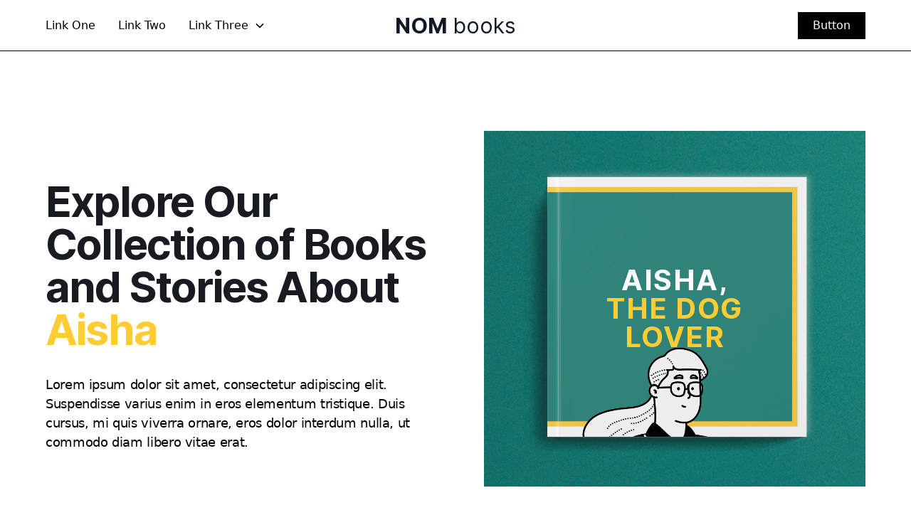

--- FILE ---
content_type: text/html; charset=utf-8
request_url: https://nombooks.com/stories-about/aisha/
body_size: 5938
content:
<!DOCTYPE html><html data-wf-page="6411b457fa853581b48d1a7e" data-wf-site="6411b405831c6900ce11f525" class="w-mod-js w-mod-ix udesly-loaded hydrated"><head><style>.wf-force-outline-none[tabindex="-1"]:focus{outline:none;}</style><meta charset="utf-8"><style data-styles="">udesly-banner{visibility:hidden}.hydrated{visibility:inherit}</style><title>Stories About Aisha | Customised Gifts For Friends, Brothers, Sisters, Parents | Nom Books</title><meta content="Personalised names gift books. Get one for your favourite Aisha. Best books for friends. Get your copy today \x3E\x3E" name="description"><meta content="width=device-width,initial-scale=1" name="viewport"><meta content="Webflow" name="generator"><link href="/assets/css/normalize.css" rel="stylesheet" type="text/css"><link href="/assets/css/webflow.css" rel="stylesheet" type="text/css"><link href="/assets/css/nom-books.webflow.css" rel="stylesheet" type="text/css"><link href="/assets/images/favicon.png" rel="shortcut icon" type="image/x-icon"><link href="/assets/images/webclip.png" rel="apple-touch-icon"><style>body{
  -webkit-font-smoothing: antialiased;
  -moz-osx-font-smoothing: grayscale;
}</style><style>:root {--image-551aa6d0: url('/assets/images/button-wave.svg');--image-20dfe135: url('/assets/images/yumyum.png');--image-i8624cbb: url('/assets/images/group-photo.png');--image-d67b86e: url('/assets/images/pattern-01.svg');--image-if42312b: url('/assets/images/bg-shape-content.svg');--image-i8626303: url('/assets/images/group-photo.jpg');--image-i52c6a373: url('/assets/images/nom-books-home.webp');--image-5eb5955: url('/assets/images/dog-lover.webp');--image-i241aa6cf: url('/assets/images/the-dog-lover.webp');--image-71252639: url('/assets/images/untitled-ui-logomark.svg');}</style><link rel="preconnect" href="https://app.snipcart.com"><link rel="preconnect" href="https://cdn.snipcart.com"><link href="/assets/css/snipcart.css" rel="stylesheet"><style>:root{--snipcart-main-font:  Open Sans,sans-serif;--snipcart-heading-font:  Montserrat,sans-serif;--bgColor-alt:  #f7f7f8;--bgColor-badge:  #fff;--bgColor-buttonDanger-active:  #fceae8;--bgColor-buttonDanger-focus:  #fceae8;--bgColor-buttonDanger-hover:  #fdefed;--bgColor-buttonPrimary:  #1a4db3;--bgColor-buttonPrimary-active:  #1a4db3;--bgColor-buttonPrimary-focus:  #1a4db3;--bgColor-buttonPrimary-hover:  #0d59f2;--bgColor-buttonSecondary-active:  #e7f6fe;--bgColor-buttonSecondary-focus:  #ecf8fe;--bgColor-buttonSecondary-hover:  #ecf8fe;--bgColor-default:  #fff;--bgColor-input:  #fff;--bgColor-input-checked:  #0aa7f5;--bgColor-input-disabled:  #f1f2f4;--bgColor-input-focus:  #fff;--bgColor-input-hover:  #fff;--bgColor-link:  transparent;--bgColor-link-focus:  #d9f0fc;--bgColor-modal:  #f1f2f4;--borderColor-badge:  transparent;--borderColor-badge-active:  transparent;--borderColor-badge-disabled:  #e3e6e8;--borderColor-buttonDanger:  transparent;--borderColor-buttonDanger-active:  currentColor;--borderColor-buttonDanger-disabled:  transparent;--borderColor-buttonDanger-error:  transparent;--borderColor-buttonDanger-focus:  transparent;--borderColor-buttonDanger-hover:  transparent;--borderColor-buttonDanger-success:  transparent;--borderColor-buttonPrimary:  transparent;--borderColor-buttonPrimary-active:  currentColor;--borderColor-buttonPrimary-disabled:  transparent;--borderColor-buttonPrimary-error:  currentColor;--borderColor-buttonPrimary-focus:  transparent;--borderColor-buttonPrimary-hover:  transparent;--borderColor-buttonPrimary-success:  currentColor;--borderColor-buttonSecondary:  transparent;--borderColor-buttonSecondary-active:  currentColor;--borderColor-buttonSecondary-disabled:  transparent;--borderColor-buttonSecondary-error:  transparent;--borderColor-buttonSecondary-focus:  transparent;--borderColor-buttonSecondary-hover:  transparent;--borderColor-buttonSecondary-success:  transparent;--borderColor-default:  #e3e6e8;--borderColor-input:  #e3e6e8;--borderColor-input-checked:  #0aa7f5;--borderColor-input-disabled:  #e3e6e8;--borderColor-input-error:  #e85a4a;--borderColor-input-focus:  #0aa7f5;--borderColor-input-hover:  #0aa7f5;--borderColor-link:  currentColor;--borderColor-link-active:  currentColor;--borderColor-link-focus:  currentColor;--borderColor-link-hover:  currentColor;--borderColor-success:  currentColor;--color-alt:  #8f99a3;--color-badge:  #0d59f2;--color-badge-active:  #0d59f2;--color-badge-disabled:  #2e3338;--color-buttonDanger:  #9e2215;--color-buttonDanger-active:  #9e2215;--color-buttonDanger-disabled:  #8f99a3;--color-buttonDanger-error:  #e85a4a;--color-buttonDanger-focus:  #9e2215;--color-buttonDanger-hover:  #e85a4a;--color-buttonDanger-success:  #29c768;--color-buttonPrimary:  #fff;--color-buttonPrimary-active:  #fff;--color-buttonPrimary-disabled:  #e3e6e8;--color-buttonPrimary-error:  #fff;--color-buttonPrimary-focus:  #fff;--color-buttonPrimary-hover:  #fff;--color-buttonPrimary-success:  #fff;--color-buttonSecondary:  #133986;--color-buttonSecondary-active:  #133986;--color-buttonSecondary-disabled:  #8f99a3;--color-buttonSecondary-error:  #e85a4a;--color-buttonSecondary-focus:  #133986;--color-buttonSecondary-hover:  #1a4db3;--color-buttonSecondary-success:  #29c768;--color-default:  #2e3338;--color-error:  #e85a4a;--color-input:  #2e3338;--color-input-checked:  #fff;--color-input-disabled:  #8f99a3;--color-input-error:  #9e2215;--color-input-focus:  #2e3338;--color-input-hover:  #2e3338;--color-inputIcon:  #8f99a3;--color-inputLabel:  #2e3338;--color-link:  #1a4db3;--color-link-active:  #1a4db3;--color-link-focus:  #1a4db3;--color-link-hover:  #0d59f2;--color-success:  #29c768;}</style><meta property="og:title" content="Stories About Aisha | Customised Gifts For Friends, Brothers, Sisters, Parents | Nom Books"><meta property="twitter:title" content="Stories About Aisha | Customised Gifts For Friends, Brothers, Sisters, Parents | Nom Books"><meta property="og:description" content="Personalised names gift books. Get one for your favourite Aisha. Best books for friends. Get your copy today \x3E\x3E"><meta property="twitter:description" content="Personalised names gift books. Get one for your favourite Aisha. Best books for friends. Get your copy today \x3E\x3E"><style>.w-video.w-embed {
            aspect-ratio: 16 / 9;
        }</style><style>picture { border: 0;
        max-width: 100%;
        vertical-align: middle;
        display: inline-block; }</style></head><body><div data-animation="over-left" class="rl_navbar3_component w-nav" data-easing2="ease" fs-scrolldisable-element="smart-nav" data-easing="ease" data-collapse="medium" data-w-id="03584e2b-ca34-1920-d882-8fe96f6748c9" role="banner" data-duration="400"><div class="rl_navbar3_container"><div class="rl_navbar3_menu-button w-nav-button" style="-webkit-user-select: text;" aria-label="menu" role="button" tabindex="0" aria-controls="w-nav-overlay-0" aria-haspopup="menu" aria-expanded="false"><div class="rl_menu-icon3"><div class="rl_menu-icon3_line-top"></div><div class="rl_menu-icon3_line-middle"></div><div class="rl_menu-icon3_line-bottom"></div></div></div><nav role="navigation" class="rl_navbar3_menu w-nav-menu"><a href="#" class="rl_navbar3_logo-link-menu w-nav-brand"><img src="/assets/images/company-logo.svg" alt="" loading="eager" class="rl_navbar3_logo"></a><a href="#" class="rl_navbar3_link w-nav-link">Link One</a> <a href="#" class="rl_navbar3_link w-nav-link">Link Two</a><div data-hover="true" data-delay="200" data-w-id="03584e2b-ca34-1920-d882-8fe96f6748d7" class="rl_navbar3_menu-dropdown w-dropdown"><div class="rl_navbar3_dropdown-toggle w-dropdown-toggle" id="w-dropdown-toggle-0" aria-controls="w-dropdown-list-0" aria-haspopup="menu" aria-expanded="false" role="button" tabindex="0"><div class="rl-dropdown-icon w-embed"><svg width=" 100%" height=" 100%" viewBox="0 0 16 16" fill="none" xmlns="http://www.w3.org/2000/svg"><path fill-rule="evenodd" clip-rule="evenodd" d="M2.55806 6.29544C2.46043 6.19781 2.46043 6.03952 2.55806 5.94189L3.44195 5.058C3.53958 4.96037 3.69787 4.96037 3.7955 5.058L8.00001 9.26251L12.2045 5.058C12.3021 4.96037 12.4604 4.96037 12.5581 5.058L13.4419 5.94189C13.5396 6.03952 13.5396 6.19781 13.4419 6.29544L8.17678 11.5606C8.07915 11.6582 7.92086 11.6582 7.82323 11.5606L2.55806 6.29544Z" fill="currentColor"></path></svg></div><div class="rl_navbar3_link-text">Link Three</div></div><nav class="rl_navbar3_dropdown-list w-dropdown-list" id="w-dropdown-list-0" aria-labelledby="w-dropdown-toggle-0" style="transform: translate3d(0px, 3rem, 0px) scale3d(1, 1, 1) rotateX(0deg) rotateY(0deg) rotateZ(0deg) skew(0deg, 0deg); transform-style: preserve-3d; opacity: 0;"><a href="#" class="rl_navbar3_dropdown-link w-dropdown-link" tabindex="0">Link Four</a> <a href="#" class="rl_navbar3_dropdown-link w-dropdown-link" tabindex="0">Link Five</a> <a href="#" class="rl_navbar3_dropdown-link w-dropdown-link" tabindex="0">Link Six</a></nav></div><a href="#" class="rl_navbar3_tablet-menu-button w-button">Button</a></nav><a href="#" class="rl_navbar3_logo-link w-nav-brand"><div class="text-block-85"><strong>NOM </strong>books</div></a><a id="w-node-_03584e2b-ca34-1920-d882-8fe96f6748e7-6f6748c9" href="#" class="rl_navbar3_button w-button">Button</a><div class="rl_navbar3_menu-background" style="opacity: 0;"></div></div><div class="w-nav-overlay" data-wf-ignore="" id="w-nav-overlay-0"></div></div><header class="rl_section_header1"><div class="rl-padding-global"><div class="rl-container-large"><div class="rl-padding-section-large"><div class="rl_header1_component"><div class="rl_header1_content"><div class="html-embed-3 w-embed"><style>.highlight {
      color: blue;
    }</style><h1>Explore Our Collection of Books and Stories About <span class="highlight">Aisha</span></h1></div><div class="rl_heading1_spacing-block-1"></div><p class="rl-text-style-medium">Lorem ipsum dolor sit amet, consectetur adipiscing elit. Suspendisse varius enim in eros elementum tristique. Duis cursus, mi quis viverra ornare, eros dolor interdum nulla, ut commodo diam libero vitae erat.</p></div><div id="w-node-b5361a2e-da97-9208-8c13-9ae121d2b7f4-b48d1a7e" class="html-embed-2 w-embed"><style>.title {
      text-align: center;
      font-size: 40px;
    }
    
    .highlight {
      color: #ffcc33;
    }</style><h2 class="title"><b>Aisha,<span class="highlight"><br>The Dog<br>Lover</span></b></h2></div></div></div></div><section class="rl_section_team8"><div class="rl-padding-global"><div class="rl-container-large"><div class="rl-padding-section-large"><div class="rl_team8_component"><div class="rl_team8_heading-wrapper"><div class="rl-text-style-subheading">Tagline</div><div class="rl_team8_spacing-block-1"></div><h2 class="rl-heading-style-h2">Our team</h2><div class="rl_team8_spacing-block-2"></div><p class="rl-text-style-medium">Lorem ipsum dolor sit amet, consectetur adipiscing elit.</p></div><div class="rl_team8_spacing-block-3"></div><div class="rl_team8_list-wrapper"><div class="rl_team8_list"><div class="rl_team8_item"><div id="w-node-ca1c30dd-a19c-b320-3787-6828ff08328d-b48d1a7e" class="html-embed-2 new-books w-embed"><style>.title {
      text-align: center;
      font-size: 40px;
    }
    
    .highlight {
      color: #ffcc33;
    }</style><h2 class="title"><b>Aisha,<span class="highlight"><br>The Dog<br>Lover</span></b></h2></div><div class="rl_team8_spacing-block-4"></div><div class="rl_team8_name-text">Full name</div><div class="rl_team8_spacing-block-5"></div><p class="rl-text-style-regular">Lorem ipsum dolor sit amet, consectetur adipiscing elit. Suspendisse varius enim in eros elementum tristique.</p><div class="rl_team8_spacing-block-6"></div><div class="w-layout-grid rl_team8_social"><a href="#" class="rl_team8_social-link w-inline-block"><div class="rl-social-icon w-embed"><svg width="24" height="24" viewBox="0 0 24 24" fill="none" xmlns="http://www.w3.org/2000/svg"><path fill-rule="evenodd" clip-rule="evenodd" d="M5 3H19C20.1046 3 21 3.89543 21 5V19C21 20.1046 20.1046 21 19 21H5C3.89543 21 3 20.1046 3 19V5C3 3.89543 3.89543 3 5 3ZM8 18C8.27614 18 8.5 17.7761 8.5 17.5V10.5C8.5 10.2239 8.27614 10 8 10H6.5C6.22386 10 6 10.2239 6 10.5V17.5C6 17.7761 6.22386 18 6.5 18H8ZM7.25 9C6.42157 9 5.75 8.32843 5.75 7.5C5.75 6.67157 6.42157 6 7.25 6C8.07843 6 8.75 6.67157 8.75 7.5C8.75 8.32843 8.07843 9 7.25 9ZM17.5 18C17.7761 18 18 17.7761 18 17.5V12.9C18.0325 11.3108 16.8576 9.95452 15.28 9.76C14.177 9.65925 13.1083 10.1744 12.5 11.1V10.5C12.5 10.2239 12.2761 10 12 10H10.5C10.2239 10 10 10.2239 10 10.5V17.5C10 17.7761 10.2239 18 10.5 18H12C12.2761 18 12.5 17.7761 12.5 17.5V13.75C12.5 12.9216 13.1716 12.25 14 12.25C14.8284 12.25 15.5 12.9216 15.5 13.75V17.5C15.5 17.7761 15.7239 18 16 18H17.5Z" fill="CurrentColor"></path></svg></div></a><a href="#" class="rl_team8_social-link w-inline-block"><div class="rl-social-icon w-embed"><svg width="24" height="24" viewBox="0 0 24 24" fill="none" xmlns="http://www.w3.org/2000/svg"><path d="M20.9728 6.7174C20.5084 7.33692 19.947 7.87733 19.3103 8.31776C19.3103 8.47959 19.3103 8.64142 19.3103 8.81225C19.3154 11.7511 18.1415 14.5691 16.0518 16.6345C13.962 18.6999 11.1312 19.8399 8.19405 19.7989C6.49599 19.8046 4.81967 19.4169 3.29642 18.6661C3.21428 18.6302 3.16131 18.549 3.16162 18.4593V18.3604C3.16162 18.2313 3.26623 18.1267 3.39527 18.1267C5.06442 18.0716 6.67402 17.4929 7.99634 16.4724C6.48553 16.4419 5.12619 15.5469 4.5006 14.1707C4.46901 14.0956 4.47884 14.0093 4.52657 13.9432C4.57429 13.8771 4.653 13.8407 4.73425 13.8471C5.19342 13.8932 5.65718 13.8505 6.1002 13.7212C4.43239 13.375 3.17921 11.9904 2.99986 10.2957C2.99349 10.2144 3.02992 10.1357 3.096 10.0879C3.16207 10.0402 3.24824 10.0303 3.32338 10.062C3.77094 10.2595 4.25409 10.3635 4.74324 10.3676C3.28184 9.40846 2.65061 7.58405 3.20655 5.92622C3.26394 5.76513 3.40181 5.64612 3.5695 5.61294C3.73718 5.57975 3.90996 5.63728 4.02432 5.76439C5.99639 7.86325 8.70604 9.11396 11.5819 9.25279C11.5083 8.95885 11.4721 8.65676 11.4741 8.35372C11.501 6.76472 12.4842 5.34921 13.9634 4.76987C15.4425 4.19054 17.1249 4.56203 18.223 5.71044C18.9714 5.56785 19.695 5.31645 20.3707 4.96421C20.4202 4.93331 20.483 4.93331 20.5325 4.96421C20.5634 5.01373 20.5634 5.07652 20.5325 5.12604C20.2052 5.87552 19.6523 6.50412 18.9509 6.92419C19.5651 6.85296 20.1685 6.70807 20.7482 6.49264C20.797 6.45942 20.8611 6.45942 20.9099 6.49264C20.9508 6.51134 20.9814 6.54711 20.9935 6.59042C21.0056 6.63373 20.998 6.68018 20.9728 6.7174Z" fill="CurrentColor"></path></svg></div></a><a href="#" class="rl_team8_social-link w-inline-block"><div class="rl-social-icon w-embed"><svg width="24" height="24" viewBox="0 0 24 24" fill="none" xmlns="http://www.w3.org/2000/svg"><path fill-rule="evenodd" clip-rule="evenodd" d="M12 3C7.03145 3 3 7.03145 3 12C3 16.9686 7.03145 21 12 21C16.9588 21 21 16.9686 21 12C21 7.03145 16.9588 3 12 3ZM17.9447 7.14859C19.0184 8.45662 19.6627 10.1258 19.6822 11.9317C19.4284 11.8829 16.8904 11.3655 14.333 11.6876C14.2744 11.5607 14.2256 11.4241 14.167 11.2874C14.0108 10.9165 13.8352 10.5358 13.6594 10.1746C16.4902 9.0228 17.7787 7.36334 17.9447 7.14859ZM12 4.32755C13.9523 4.32755 15.7386 5.05966 17.0955 6.26031C16.9588 6.45553 15.7972 8.00759 13.064 9.03253C11.8048 6.71909 10.4089 4.82538 10.1942 4.53254C10.77 4.39588 11.3753 4.32755 12 4.32755ZM8.72996 5.04989C8.93494 5.32321 10.3015 7.22668 11.5803 9.49131C7.98807 10.448 4.81562 10.4284 4.47397 10.4284C4.9718 8.04664 6.58243 6.06507 8.72996 5.04989ZM4.30803 12.0098C4.30803 11.9317 4.30803 11.8536 4.30803 11.7755C4.63991 11.7852 8.36876 11.8341 12.205 10.6822C12.4295 11.1117 12.6345 11.551 12.8297 11.9902C12.7321 12.0195 12.6247 12.0488 12.5271 12.0781C8.56399 13.3568 6.45553 16.8514 6.27983 17.1442C5.05965 15.7874 4.30803 13.9816 4.30803 12.0098ZM12 19.692C10.2234 19.692 8.58352 19.0868 7.28525 18.0716C7.42191 17.7885 8.98371 14.782 13.3178 13.269C13.3373 13.2592 13.3471 13.2592 13.3666 13.2495C14.4501 16.051 14.8894 18.4034 15.0065 19.077C14.0792 19.4772 13.064 19.692 12 19.692ZM16.2852 18.3742C16.2072 17.9056 15.7972 15.6605 14.7917 12.898C17.2028 12.5173 19.3113 13.1421 19.5749 13.23C19.243 15.3677 18.013 17.2126 16.2852 18.3742Z" fill="CurrentColor"></path></svg></div></a></div></div><div class="rl_team8_item"><div class="rl_team8_image-wrapper"><img src="/assets/images/placeholder-image.svg" alt="" loading="lazy" class="rl_team8_image"></div><div class="rl_team8_spacing-block-4"></div><div class="rl_team8_name-text">Full name</div><div class="rl-text-style-medium">Job title</div><div class="rl_team8_spacing-block-5"></div><p class="rl-text-style-regular">Lorem ipsum dolor sit amet, consectetur adipiscing elit. Suspendisse varius enim in eros elementum tristique.</p><div class="rl_team8_spacing-block-6"></div><div class="w-layout-grid rl_team8_social"><a href="#" class="rl_team8_social-link w-inline-block"><div class="rl-social-icon w-embed"><svg width="24" height="24" viewBox="0 0 24 24" fill="none" xmlns="http://www.w3.org/2000/svg"><path fill-rule="evenodd" clip-rule="evenodd" d="M5 3H19C20.1046 3 21 3.89543 21 5V19C21 20.1046 20.1046 21 19 21H5C3.89543 21 3 20.1046 3 19V5C3 3.89543 3.89543 3 5 3ZM8 18C8.27614 18 8.5 17.7761 8.5 17.5V10.5C8.5 10.2239 8.27614 10 8 10H6.5C6.22386 10 6 10.2239 6 10.5V17.5C6 17.7761 6.22386 18 6.5 18H8ZM7.25 9C6.42157 9 5.75 8.32843 5.75 7.5C5.75 6.67157 6.42157 6 7.25 6C8.07843 6 8.75 6.67157 8.75 7.5C8.75 8.32843 8.07843 9 7.25 9ZM17.5 18C17.7761 18 18 17.7761 18 17.5V12.9C18.0325 11.3108 16.8576 9.95452 15.28 9.76C14.177 9.65925 13.1083 10.1744 12.5 11.1V10.5C12.5 10.2239 12.2761 10 12 10H10.5C10.2239 10 10 10.2239 10 10.5V17.5C10 17.7761 10.2239 18 10.5 18H12C12.2761 18 12.5 17.7761 12.5 17.5V13.75C12.5 12.9216 13.1716 12.25 14 12.25C14.8284 12.25 15.5 12.9216 15.5 13.75V17.5C15.5 17.7761 15.7239 18 16 18H17.5Z" fill="CurrentColor"></path></svg></div></a><a href="#" class="rl_team8_social-link w-inline-block"><div class="rl-social-icon w-embed"><svg width="24" height="24" viewBox="0 0 24 24" fill="none" xmlns="http://www.w3.org/2000/svg"><path d="M20.9728 6.7174C20.5084 7.33692 19.947 7.87733 19.3103 8.31776C19.3103 8.47959 19.3103 8.64142 19.3103 8.81225C19.3154 11.7511 18.1415 14.5691 16.0518 16.6345C13.962 18.6999 11.1312 19.8399 8.19405 19.7989C6.49599 19.8046 4.81967 19.4169 3.29642 18.6661C3.21428 18.6302 3.16131 18.549 3.16162 18.4593V18.3604C3.16162 18.2313 3.26623 18.1267 3.39527 18.1267C5.06442 18.0716 6.67402 17.4929 7.99634 16.4724C6.48553 16.4419 5.12619 15.5469 4.5006 14.1707C4.46901 14.0956 4.47884 14.0093 4.52657 13.9432C4.57429 13.8771 4.653 13.8407 4.73425 13.8471C5.19342 13.8932 5.65718 13.8505 6.1002 13.7212C4.43239 13.375 3.17921 11.9904 2.99986 10.2957C2.99349 10.2144 3.02992 10.1357 3.096 10.0879C3.16207 10.0402 3.24824 10.0303 3.32338 10.062C3.77094 10.2595 4.25409 10.3635 4.74324 10.3676C3.28184 9.40846 2.65061 7.58405 3.20655 5.92622C3.26394 5.76513 3.40181 5.64612 3.5695 5.61294C3.73718 5.57975 3.90996 5.63728 4.02432 5.76439C5.99639 7.86325 8.70604 9.11396 11.5819 9.25279C11.5083 8.95885 11.4721 8.65676 11.4741 8.35372C11.501 6.76472 12.4842 5.34921 13.9634 4.76987C15.4425 4.19054 17.1249 4.56203 18.223 5.71044C18.9714 5.56785 19.695 5.31645 20.3707 4.96421C20.4202 4.93331 20.483 4.93331 20.5325 4.96421C20.5634 5.01373 20.5634 5.07652 20.5325 5.12604C20.2052 5.87552 19.6523 6.50412 18.9509 6.92419C19.5651 6.85296 20.1685 6.70807 20.7482 6.49264C20.797 6.45942 20.8611 6.45942 20.9099 6.49264C20.9508 6.51134 20.9814 6.54711 20.9935 6.59042C21.0056 6.63373 20.998 6.68018 20.9728 6.7174Z" fill="CurrentColor"></path></svg></div></a><a href="#" class="rl_team8_social-link w-inline-block"><div class="rl-social-icon w-embed"><svg width="24" height="24" viewBox="0 0 24 24" fill="none" xmlns="http://www.w3.org/2000/svg"><path fill-rule="evenodd" clip-rule="evenodd" d="M12 3C7.03145 3 3 7.03145 3 12C3 16.9686 7.03145 21 12 21C16.9588 21 21 16.9686 21 12C21 7.03145 16.9588 3 12 3ZM17.9447 7.14859C19.0184 8.45662 19.6627 10.1258 19.6822 11.9317C19.4284 11.8829 16.8904 11.3655 14.333 11.6876C14.2744 11.5607 14.2256 11.4241 14.167 11.2874C14.0108 10.9165 13.8352 10.5358 13.6594 10.1746C16.4902 9.0228 17.7787 7.36334 17.9447 7.14859ZM12 4.32755C13.9523 4.32755 15.7386 5.05966 17.0955 6.26031C16.9588 6.45553 15.7972 8.00759 13.064 9.03253C11.8048 6.71909 10.4089 4.82538 10.1942 4.53254C10.77 4.39588 11.3753 4.32755 12 4.32755ZM8.72996 5.04989C8.93494 5.32321 10.3015 7.22668 11.5803 9.49131C7.98807 10.448 4.81562 10.4284 4.47397 10.4284C4.9718 8.04664 6.58243 6.06507 8.72996 5.04989ZM4.30803 12.0098C4.30803 11.9317 4.30803 11.8536 4.30803 11.7755C4.63991 11.7852 8.36876 11.8341 12.205 10.6822C12.4295 11.1117 12.6345 11.551 12.8297 11.9902C12.7321 12.0195 12.6247 12.0488 12.5271 12.0781C8.56399 13.3568 6.45553 16.8514 6.27983 17.1442C5.05965 15.7874 4.30803 13.9816 4.30803 12.0098ZM12 19.692C10.2234 19.692 8.58352 19.0868 7.28525 18.0716C7.42191 17.7885 8.98371 14.782 13.3178 13.269C13.3373 13.2592 13.3471 13.2592 13.3666 13.2495C14.4501 16.051 14.8894 18.4034 15.0065 19.077C14.0792 19.4772 13.064 19.692 12 19.692ZM16.2852 18.3742C16.2072 17.9056 15.7972 15.6605 14.7917 12.898C17.2028 12.5173 19.3113 13.1421 19.5749 13.23C19.243 15.3677 18.013 17.2126 16.2852 18.3742Z" fill="CurrentColor"></path></svg></div></a></div></div><div class="rl_team8_item"><div class="rl_team8_image-wrapper"><img src="/assets/images/placeholder-image.svg" alt="" loading="lazy" class="rl_team8_image"></div><div class="rl_team8_spacing-block-4"></div><div class="rl_team8_name-text">Full name</div><div class="rl-text-style-medium">Job title</div><div class="rl_team8_spacing-block-5"></div><p class="rl-text-style-regular">Lorem ipsum dolor sit amet, consectetur adipiscing elit. Suspendisse varius enim in eros elementum tristique.</p><div class="rl_team8_spacing-block-6"></div><div class="w-layout-grid rl_team8_social"><a href="#" class="rl_team8_social-link w-inline-block"><div class="rl-social-icon w-embed"><svg width="24" height="24" viewBox="0 0 24 24" fill="none" xmlns="http://www.w3.org/2000/svg"><path fill-rule="evenodd" clip-rule="evenodd" d="M5 3H19C20.1046 3 21 3.89543 21 5V19C21 20.1046 20.1046 21 19 21H5C3.89543 21 3 20.1046 3 19V5C3 3.89543 3.89543 3 5 3ZM8 18C8.27614 18 8.5 17.7761 8.5 17.5V10.5C8.5 10.2239 8.27614 10 8 10H6.5C6.22386 10 6 10.2239 6 10.5V17.5C6 17.7761 6.22386 18 6.5 18H8ZM7.25 9C6.42157 9 5.75 8.32843 5.75 7.5C5.75 6.67157 6.42157 6 7.25 6C8.07843 6 8.75 6.67157 8.75 7.5C8.75 8.32843 8.07843 9 7.25 9ZM17.5 18C17.7761 18 18 17.7761 18 17.5V12.9C18.0325 11.3108 16.8576 9.95452 15.28 9.76C14.177 9.65925 13.1083 10.1744 12.5 11.1V10.5C12.5 10.2239 12.2761 10 12 10H10.5C10.2239 10 10 10.2239 10 10.5V17.5C10 17.7761 10.2239 18 10.5 18H12C12.2761 18 12.5 17.7761 12.5 17.5V13.75C12.5 12.9216 13.1716 12.25 14 12.25C14.8284 12.25 15.5 12.9216 15.5 13.75V17.5C15.5 17.7761 15.7239 18 16 18H17.5Z" fill="CurrentColor"></path></svg></div></a><a href="#" class="rl_team8_social-link w-inline-block"><div class="rl-social-icon w-embed"><svg width="24" height="24" viewBox="0 0 24 24" fill="none" xmlns="http://www.w3.org/2000/svg"><path d="M20.9728 6.7174C20.5084 7.33692 19.947 7.87733 19.3103 8.31776C19.3103 8.47959 19.3103 8.64142 19.3103 8.81225C19.3154 11.7511 18.1415 14.5691 16.0518 16.6345C13.962 18.6999 11.1312 19.8399 8.19405 19.7989C6.49599 19.8046 4.81967 19.4169 3.29642 18.6661C3.21428 18.6302 3.16131 18.549 3.16162 18.4593V18.3604C3.16162 18.2313 3.26623 18.1267 3.39527 18.1267C5.06442 18.0716 6.67402 17.4929 7.99634 16.4724C6.48553 16.4419 5.12619 15.5469 4.5006 14.1707C4.46901 14.0956 4.47884 14.0093 4.52657 13.9432C4.57429 13.8771 4.653 13.8407 4.73425 13.8471C5.19342 13.8932 5.65718 13.8505 6.1002 13.7212C4.43239 13.375 3.17921 11.9904 2.99986 10.2957C2.99349 10.2144 3.02992 10.1357 3.096 10.0879C3.16207 10.0402 3.24824 10.0303 3.32338 10.062C3.77094 10.2595 4.25409 10.3635 4.74324 10.3676C3.28184 9.40846 2.65061 7.58405 3.20655 5.92622C3.26394 5.76513 3.40181 5.64612 3.5695 5.61294C3.73718 5.57975 3.90996 5.63728 4.02432 5.76439C5.99639 7.86325 8.70604 9.11396 11.5819 9.25279C11.5083 8.95885 11.4721 8.65676 11.4741 8.35372C11.501 6.76472 12.4842 5.34921 13.9634 4.76987C15.4425 4.19054 17.1249 4.56203 18.223 5.71044C18.9714 5.56785 19.695 5.31645 20.3707 4.96421C20.4202 4.93331 20.483 4.93331 20.5325 4.96421C20.5634 5.01373 20.5634 5.07652 20.5325 5.12604C20.2052 5.87552 19.6523 6.50412 18.9509 6.92419C19.5651 6.85296 20.1685 6.70807 20.7482 6.49264C20.797 6.45942 20.8611 6.45942 20.9099 6.49264C20.9508 6.51134 20.9814 6.54711 20.9935 6.59042C21.0056 6.63373 20.998 6.68018 20.9728 6.7174Z" fill="CurrentColor"></path></svg></div></a><a href="#" class="rl_team8_social-link w-inline-block"><div class="rl-social-icon w-embed"><svg width="24" height="24" viewBox="0 0 24 24" fill="none" xmlns="http://www.w3.org/2000/svg"><path fill-rule="evenodd" clip-rule="evenodd" d="M12 3C7.03145 3 3 7.03145 3 12C3 16.9686 7.03145 21 12 21C16.9588 21 21 16.9686 21 12C21 7.03145 16.9588 3 12 3ZM17.9447 7.14859C19.0184 8.45662 19.6627 10.1258 19.6822 11.9317C19.4284 11.8829 16.8904 11.3655 14.333 11.6876C14.2744 11.5607 14.2256 11.4241 14.167 11.2874C14.0108 10.9165 13.8352 10.5358 13.6594 10.1746C16.4902 9.0228 17.7787 7.36334 17.9447 7.14859ZM12 4.32755C13.9523 4.32755 15.7386 5.05966 17.0955 6.26031C16.9588 6.45553 15.7972 8.00759 13.064 9.03253C11.8048 6.71909 10.4089 4.82538 10.1942 4.53254C10.77 4.39588 11.3753 4.32755 12 4.32755ZM8.72996 5.04989C8.93494 5.32321 10.3015 7.22668 11.5803 9.49131C7.98807 10.448 4.81562 10.4284 4.47397 10.4284C4.9718 8.04664 6.58243 6.06507 8.72996 5.04989ZM4.30803 12.0098C4.30803 11.9317 4.30803 11.8536 4.30803 11.7755C4.63991 11.7852 8.36876 11.8341 12.205 10.6822C12.4295 11.1117 12.6345 11.551 12.8297 11.9902C12.7321 12.0195 12.6247 12.0488 12.5271 12.0781C8.56399 13.3568 6.45553 16.8514 6.27983 17.1442C5.05965 15.7874 4.30803 13.9816 4.30803 12.0098ZM12 19.692C10.2234 19.692 8.58352 19.0868 7.28525 18.0716C7.42191 17.7885 8.98371 14.782 13.3178 13.269C13.3373 13.2592 13.3471 13.2592 13.3666 13.2495C14.4501 16.051 14.8894 18.4034 15.0065 19.077C14.0792 19.4772 13.064 19.692 12 19.692ZM16.2852 18.3742C16.2072 17.9056 15.7972 15.6605 14.7917 12.898C17.2028 12.5173 19.3113 13.1421 19.5749 13.23C19.243 15.3677 18.013 17.2126 16.2852 18.3742Z" fill="CurrentColor"></path></svg></div></a></div></div><div class="rl_team8_item"><div class="rl_team8_image-wrapper"><img src="/assets/images/placeholder-image.svg" alt="" loading="lazy" class="rl_team8_image"></div><div class="rl_team8_spacing-block-4"></div><div class="rl_team8_name-text">Full name</div><div class="rl-text-style-medium">Job title</div><div class="rl_team8_spacing-block-5"></div><p class="rl-text-style-regular">Lorem ipsum dolor sit amet, consectetur adipiscing elit. Suspendisse varius enim in eros elementum tristique.</p><div class="rl_team8_spacing-block-6"></div><div class="w-layout-grid rl_team8_social"><a href="#" class="rl_team8_social-link w-inline-block"><div class="rl-social-icon w-embed"><svg width="24" height="24" viewBox="0 0 24 24" fill="none" xmlns="http://www.w3.org/2000/svg"><path fill-rule="evenodd" clip-rule="evenodd" d="M5 3H19C20.1046 3 21 3.89543 21 5V19C21 20.1046 20.1046 21 19 21H5C3.89543 21 3 20.1046 3 19V5C3 3.89543 3.89543 3 5 3ZM8 18C8.27614 18 8.5 17.7761 8.5 17.5V10.5C8.5 10.2239 8.27614 10 8 10H6.5C6.22386 10 6 10.2239 6 10.5V17.5C6 17.7761 6.22386 18 6.5 18H8ZM7.25 9C6.42157 9 5.75 8.32843 5.75 7.5C5.75 6.67157 6.42157 6 7.25 6C8.07843 6 8.75 6.67157 8.75 7.5C8.75 8.32843 8.07843 9 7.25 9ZM17.5 18C17.7761 18 18 17.7761 18 17.5V12.9C18.0325 11.3108 16.8576 9.95452 15.28 9.76C14.177 9.65925 13.1083 10.1744 12.5 11.1V10.5C12.5 10.2239 12.2761 10 12 10H10.5C10.2239 10 10 10.2239 10 10.5V17.5C10 17.7761 10.2239 18 10.5 18H12C12.2761 18 12.5 17.7761 12.5 17.5V13.75C12.5 12.9216 13.1716 12.25 14 12.25C14.8284 12.25 15.5 12.9216 15.5 13.75V17.5C15.5 17.7761 15.7239 18 16 18H17.5Z" fill="CurrentColor"></path></svg></div></a><a href="#" class="rl_team8_social-link w-inline-block"><div class="rl-social-icon w-embed"><svg width="24" height="24" viewBox="0 0 24 24" fill="none" xmlns="http://www.w3.org/2000/svg"><path d="M20.9728 6.7174C20.5084 7.33692 19.947 7.87733 19.3103 8.31776C19.3103 8.47959 19.3103 8.64142 19.3103 8.81225C19.3154 11.7511 18.1415 14.5691 16.0518 16.6345C13.962 18.6999 11.1312 19.8399 8.19405 19.7989C6.49599 19.8046 4.81967 19.4169 3.29642 18.6661C3.21428 18.6302 3.16131 18.549 3.16162 18.4593V18.3604C3.16162 18.2313 3.26623 18.1267 3.39527 18.1267C5.06442 18.0716 6.67402 17.4929 7.99634 16.4724C6.48553 16.4419 5.12619 15.5469 4.5006 14.1707C4.46901 14.0956 4.47884 14.0093 4.52657 13.9432C4.57429 13.8771 4.653 13.8407 4.73425 13.8471C5.19342 13.8932 5.65718 13.8505 6.1002 13.7212C4.43239 13.375 3.17921 11.9904 2.99986 10.2957C2.99349 10.2144 3.02992 10.1357 3.096 10.0879C3.16207 10.0402 3.24824 10.0303 3.32338 10.062C3.77094 10.2595 4.25409 10.3635 4.74324 10.3676C3.28184 9.40846 2.65061 7.58405 3.20655 5.92622C3.26394 5.76513 3.40181 5.64612 3.5695 5.61294C3.73718 5.57975 3.90996 5.63728 4.02432 5.76439C5.99639 7.86325 8.70604 9.11396 11.5819 9.25279C11.5083 8.95885 11.4721 8.65676 11.4741 8.35372C11.501 6.76472 12.4842 5.34921 13.9634 4.76987C15.4425 4.19054 17.1249 4.56203 18.223 5.71044C18.9714 5.56785 19.695 5.31645 20.3707 4.96421C20.4202 4.93331 20.483 4.93331 20.5325 4.96421C20.5634 5.01373 20.5634 5.07652 20.5325 5.12604C20.2052 5.87552 19.6523 6.50412 18.9509 6.92419C19.5651 6.85296 20.1685 6.70807 20.7482 6.49264C20.797 6.45942 20.8611 6.45942 20.9099 6.49264C20.9508 6.51134 20.9814 6.54711 20.9935 6.59042C21.0056 6.63373 20.998 6.68018 20.9728 6.7174Z" fill="CurrentColor"></path></svg></div></a><a href="#" class="rl_team8_social-link w-inline-block"><div class="rl-social-icon w-embed"><svg width="24" height="24" viewBox="0 0 24 24" fill="none" xmlns="http://www.w3.org/2000/svg"><path fill-rule="evenodd" clip-rule="evenodd" d="M12 3C7.03145 3 3 7.03145 3 12C3 16.9686 7.03145 21 12 21C16.9588 21 21 16.9686 21 12C21 7.03145 16.9588 3 12 3ZM17.9447 7.14859C19.0184 8.45662 19.6627 10.1258 19.6822 11.9317C19.4284 11.8829 16.8904 11.3655 14.333 11.6876C14.2744 11.5607 14.2256 11.4241 14.167 11.2874C14.0108 10.9165 13.8352 10.5358 13.6594 10.1746C16.4902 9.0228 17.7787 7.36334 17.9447 7.14859ZM12 4.32755C13.9523 4.32755 15.7386 5.05966 17.0955 6.26031C16.9588 6.45553 15.7972 8.00759 13.064 9.03253C11.8048 6.71909 10.4089 4.82538 10.1942 4.53254C10.77 4.39588 11.3753 4.32755 12 4.32755ZM8.72996 5.04989C8.93494 5.32321 10.3015 7.22668 11.5803 9.49131C7.98807 10.448 4.81562 10.4284 4.47397 10.4284C4.9718 8.04664 6.58243 6.06507 8.72996 5.04989ZM4.30803 12.0098C4.30803 11.9317 4.30803 11.8536 4.30803 11.7755C4.63991 11.7852 8.36876 11.8341 12.205 10.6822C12.4295 11.1117 12.6345 11.551 12.8297 11.9902C12.7321 12.0195 12.6247 12.0488 12.5271 12.0781C8.56399 13.3568 6.45553 16.8514 6.27983 17.1442C5.05965 15.7874 4.30803 13.9816 4.30803 12.0098ZM12 19.692C10.2234 19.692 8.58352 19.0868 7.28525 18.0716C7.42191 17.7885 8.98371 14.782 13.3178 13.269C13.3373 13.2592 13.3471 13.2592 13.3666 13.2495C14.4501 16.051 14.8894 18.4034 15.0065 19.077C14.0792 19.4772 13.064 19.692 12 19.692ZM16.2852 18.3742C16.2072 17.9056 15.7972 15.6605 14.7917 12.898C17.2028 12.5173 19.3113 13.1421 19.5749 13.23C19.243 15.3677 18.013 17.2126 16.2852 18.3742Z" fill="CurrentColor"></path></svg></div></a></div></div><div class="rl_team8_item"><div class="rl_team8_image-wrapper"><img src="/assets/images/placeholder-image.svg" alt="" loading="lazy" class="rl_team8_image"></div><div class="rl_team8_spacing-block-4"></div><div class="rl_team8_name-text">Full name</div><div class="rl-text-style-medium">Job title</div><div class="rl_team8_spacing-block-5"></div><p class="rl-text-style-regular">Lorem ipsum dolor sit amet, consectetur adipiscing elit. Suspendisse varius enim in eros elementum tristique.</p><div class="rl_team8_spacing-block-6"></div><div class="w-layout-grid rl_team8_social"><a href="#" class="rl_team8_social-link w-inline-block"><div class="rl-social-icon w-embed"><svg width="24" height="24" viewBox="0 0 24 24" fill="none" xmlns="http://www.w3.org/2000/svg"><path fill-rule="evenodd" clip-rule="evenodd" d="M5 3H19C20.1046 3 21 3.89543 21 5V19C21 20.1046 20.1046 21 19 21H5C3.89543 21 3 20.1046 3 19V5C3 3.89543 3.89543 3 5 3ZM8 18C8.27614 18 8.5 17.7761 8.5 17.5V10.5C8.5 10.2239 8.27614 10 8 10H6.5C6.22386 10 6 10.2239 6 10.5V17.5C6 17.7761 6.22386 18 6.5 18H8ZM7.25 9C6.42157 9 5.75 8.32843 5.75 7.5C5.75 6.67157 6.42157 6 7.25 6C8.07843 6 8.75 6.67157 8.75 7.5C8.75 8.32843 8.07843 9 7.25 9ZM17.5 18C17.7761 18 18 17.7761 18 17.5V12.9C18.0325 11.3108 16.8576 9.95452 15.28 9.76C14.177 9.65925 13.1083 10.1744 12.5 11.1V10.5C12.5 10.2239 12.2761 10 12 10H10.5C10.2239 10 10 10.2239 10 10.5V17.5C10 17.7761 10.2239 18 10.5 18H12C12.2761 18 12.5 17.7761 12.5 17.5V13.75C12.5 12.9216 13.1716 12.25 14 12.25C14.8284 12.25 15.5 12.9216 15.5 13.75V17.5C15.5 17.7761 15.7239 18 16 18H17.5Z" fill="CurrentColor"></path></svg></div></a><a href="#" class="rl_team8_social-link w-inline-block"><div class="rl-social-icon w-embed"><svg width="24" height="24" viewBox="0 0 24 24" fill="none" xmlns="http://www.w3.org/2000/svg"><path d="M20.9728 6.7174C20.5084 7.33692 19.947 7.87733 19.3103 8.31776C19.3103 8.47959 19.3103 8.64142 19.3103 8.81225C19.3154 11.7511 18.1415 14.5691 16.0518 16.6345C13.962 18.6999 11.1312 19.8399 8.19405 19.7989C6.49599 19.8046 4.81967 19.4169 3.29642 18.6661C3.21428 18.6302 3.16131 18.549 3.16162 18.4593V18.3604C3.16162 18.2313 3.26623 18.1267 3.39527 18.1267C5.06442 18.0716 6.67402 17.4929 7.99634 16.4724C6.48553 16.4419 5.12619 15.5469 4.5006 14.1707C4.46901 14.0956 4.47884 14.0093 4.52657 13.9432C4.57429 13.8771 4.653 13.8407 4.73425 13.8471C5.19342 13.8932 5.65718 13.8505 6.1002 13.7212C4.43239 13.375 3.17921 11.9904 2.99986 10.2957C2.99349 10.2144 3.02992 10.1357 3.096 10.0879C3.16207 10.0402 3.24824 10.0303 3.32338 10.062C3.77094 10.2595 4.25409 10.3635 4.74324 10.3676C3.28184 9.40846 2.65061 7.58405 3.20655 5.92622C3.26394 5.76513 3.40181 5.64612 3.5695 5.61294C3.73718 5.57975 3.90996 5.63728 4.02432 5.76439C5.99639 7.86325 8.70604 9.11396 11.5819 9.25279C11.5083 8.95885 11.4721 8.65676 11.4741 8.35372C11.501 6.76472 12.4842 5.34921 13.9634 4.76987C15.4425 4.19054 17.1249 4.56203 18.223 5.71044C18.9714 5.56785 19.695 5.31645 20.3707 4.96421C20.4202 4.93331 20.483 4.93331 20.5325 4.96421C20.5634 5.01373 20.5634 5.07652 20.5325 5.12604C20.2052 5.87552 19.6523 6.50412 18.9509 6.92419C19.5651 6.85296 20.1685 6.70807 20.7482 6.49264C20.797 6.45942 20.8611 6.45942 20.9099 6.49264C20.9508 6.51134 20.9814 6.54711 20.9935 6.59042C21.0056 6.63373 20.998 6.68018 20.9728 6.7174Z" fill="CurrentColor"></path></svg></div></a><a href="#" class="rl_team8_social-link w-inline-block"><div class="rl-social-icon w-embed"><svg width="24" height="24" viewBox="0 0 24 24" fill="none" xmlns="http://www.w3.org/2000/svg"><path fill-rule="evenodd" clip-rule="evenodd" d="M12 3C7.03145 3 3 7.03145 3 12C3 16.9686 7.03145 21 12 21C16.9588 21 21 16.9686 21 12C21 7.03145 16.9588 3 12 3ZM17.9447 7.14859C19.0184 8.45662 19.6627 10.1258 19.6822 11.9317C19.4284 11.8829 16.8904 11.3655 14.333 11.6876C14.2744 11.5607 14.2256 11.4241 14.167 11.2874C14.0108 10.9165 13.8352 10.5358 13.6594 10.1746C16.4902 9.0228 17.7787 7.36334 17.9447 7.14859ZM12 4.32755C13.9523 4.32755 15.7386 5.05966 17.0955 6.26031C16.9588 6.45553 15.7972 8.00759 13.064 9.03253C11.8048 6.71909 10.4089 4.82538 10.1942 4.53254C10.77 4.39588 11.3753 4.32755 12 4.32755ZM8.72996 5.04989C8.93494 5.32321 10.3015 7.22668 11.5803 9.49131C7.98807 10.448 4.81562 10.4284 4.47397 10.4284C4.9718 8.04664 6.58243 6.06507 8.72996 5.04989ZM4.30803 12.0098C4.30803 11.9317 4.30803 11.8536 4.30803 11.7755C4.63991 11.7852 8.36876 11.8341 12.205 10.6822C12.4295 11.1117 12.6345 11.551 12.8297 11.9902C12.7321 12.0195 12.6247 12.0488 12.5271 12.0781C8.56399 13.3568 6.45553 16.8514 6.27983 17.1442C5.05965 15.7874 4.30803 13.9816 4.30803 12.0098ZM12 19.692C10.2234 19.692 8.58352 19.0868 7.28525 18.0716C7.42191 17.7885 8.98371 14.782 13.3178 13.269C13.3373 13.2592 13.3471 13.2592 13.3666 13.2495C14.4501 16.051 14.8894 18.4034 15.0065 19.077C14.0792 19.4772 13.064 19.692 12 19.692ZM16.2852 18.3742C16.2072 17.9056 15.7972 15.6605 14.7917 12.898C17.2028 12.5173 19.3113 13.1421 19.5749 13.23C19.243 15.3677 18.013 17.2126 16.2852 18.3742Z" fill="CurrentColor"></path></svg></div></a></div></div><div class="rl_team8_item"><div class="rl_team8_image-wrapper"><img src="/assets/images/placeholder-image.svg" alt="" loading="lazy" class="rl_team8_image"></div><div class="rl_team8_spacing-block-4"></div><div class="rl_team8_name-text">Full name</div><div class="rl-text-style-medium">Job title</div><div class="rl_team8_spacing-block-5"></div><p class="rl-text-style-regular">Lorem ipsum dolor sit amet, consectetur adipiscing elit. Suspendisse varius enim in eros elementum tristique.</p><div class="rl_team8_spacing-block-6"></div><div class="w-layout-grid rl_team8_social"><a href="#" class="rl_team8_social-link w-inline-block"><div class="rl-social-icon w-embed"><svg width="24" height="24" viewBox="0 0 24 24" fill="none" xmlns="http://www.w3.org/2000/svg"><path fill-rule="evenodd" clip-rule="evenodd" d="M5 3H19C20.1046 3 21 3.89543 21 5V19C21 20.1046 20.1046 21 19 21H5C3.89543 21 3 20.1046 3 19V5C3 3.89543 3.89543 3 5 3ZM8 18C8.27614 18 8.5 17.7761 8.5 17.5V10.5C8.5 10.2239 8.27614 10 8 10H6.5C6.22386 10 6 10.2239 6 10.5V17.5C6 17.7761 6.22386 18 6.5 18H8ZM7.25 9C6.42157 9 5.75 8.32843 5.75 7.5C5.75 6.67157 6.42157 6 7.25 6C8.07843 6 8.75 6.67157 8.75 7.5C8.75 8.32843 8.07843 9 7.25 9ZM17.5 18C17.7761 18 18 17.7761 18 17.5V12.9C18.0325 11.3108 16.8576 9.95452 15.28 9.76C14.177 9.65925 13.1083 10.1744 12.5 11.1V10.5C12.5 10.2239 12.2761 10 12 10H10.5C10.2239 10 10 10.2239 10 10.5V17.5C10 17.7761 10.2239 18 10.5 18H12C12.2761 18 12.5 17.7761 12.5 17.5V13.75C12.5 12.9216 13.1716 12.25 14 12.25C14.8284 12.25 15.5 12.9216 15.5 13.75V17.5C15.5 17.7761 15.7239 18 16 18H17.5Z" fill="CurrentColor"></path></svg></div></a><a href="#" class="rl_team8_social-link w-inline-block"><div class="rl-social-icon w-embed"><svg width="24" height="24" viewBox="0 0 24 24" fill="none" xmlns="http://www.w3.org/2000/svg"><path d="M20.9728 6.7174C20.5084 7.33692 19.947 7.87733 19.3103 8.31776C19.3103 8.47959 19.3103 8.64142 19.3103 8.81225C19.3154 11.7511 18.1415 14.5691 16.0518 16.6345C13.962 18.6999 11.1312 19.8399 8.19405 19.7989C6.49599 19.8046 4.81967 19.4169 3.29642 18.6661C3.21428 18.6302 3.16131 18.549 3.16162 18.4593V18.3604C3.16162 18.2313 3.26623 18.1267 3.39527 18.1267C5.06442 18.0716 6.67402 17.4929 7.99634 16.4724C6.48553 16.4419 5.12619 15.5469 4.5006 14.1707C4.46901 14.0956 4.47884 14.0093 4.52657 13.9432C4.57429 13.8771 4.653 13.8407 4.73425 13.8471C5.19342 13.8932 5.65718 13.8505 6.1002 13.7212C4.43239 13.375 3.17921 11.9904 2.99986 10.2957C2.99349 10.2144 3.02992 10.1357 3.096 10.0879C3.16207 10.0402 3.24824 10.0303 3.32338 10.062C3.77094 10.2595 4.25409 10.3635 4.74324 10.3676C3.28184 9.40846 2.65061 7.58405 3.20655 5.92622C3.26394 5.76513 3.40181 5.64612 3.5695 5.61294C3.73718 5.57975 3.90996 5.63728 4.02432 5.76439C5.99639 7.86325 8.70604 9.11396 11.5819 9.25279C11.5083 8.95885 11.4721 8.65676 11.4741 8.35372C11.501 6.76472 12.4842 5.34921 13.9634 4.76987C15.4425 4.19054 17.1249 4.56203 18.223 5.71044C18.9714 5.56785 19.695 5.31645 20.3707 4.96421C20.4202 4.93331 20.483 4.93331 20.5325 4.96421C20.5634 5.01373 20.5634 5.07652 20.5325 5.12604C20.2052 5.87552 19.6523 6.50412 18.9509 6.92419C19.5651 6.85296 20.1685 6.70807 20.7482 6.49264C20.797 6.45942 20.8611 6.45942 20.9099 6.49264C20.9508 6.51134 20.9814 6.54711 20.9935 6.59042C21.0056 6.63373 20.998 6.68018 20.9728 6.7174Z" fill="CurrentColor"></path></svg></div></a><a href="#" class="rl_team8_social-link w-inline-block"><div class="rl-social-icon w-embed"><svg width="24" height="24" viewBox="0 0 24 24" fill="none" xmlns="http://www.w3.org/2000/svg"><path fill-rule="evenodd" clip-rule="evenodd" d="M12 3C7.03145 3 3 7.03145 3 12C3 16.9686 7.03145 21 12 21C16.9588 21 21 16.9686 21 12C21 7.03145 16.9588 3 12 3ZM17.9447 7.14859C19.0184 8.45662 19.6627 10.1258 19.6822 11.9317C19.4284 11.8829 16.8904 11.3655 14.333 11.6876C14.2744 11.5607 14.2256 11.4241 14.167 11.2874C14.0108 10.9165 13.8352 10.5358 13.6594 10.1746C16.4902 9.0228 17.7787 7.36334 17.9447 7.14859ZM12 4.32755C13.9523 4.32755 15.7386 5.05966 17.0955 6.26031C16.9588 6.45553 15.7972 8.00759 13.064 9.03253C11.8048 6.71909 10.4089 4.82538 10.1942 4.53254C10.77 4.39588 11.3753 4.32755 12 4.32755ZM8.72996 5.04989C8.93494 5.32321 10.3015 7.22668 11.5803 9.49131C7.98807 10.448 4.81562 10.4284 4.47397 10.4284C4.9718 8.04664 6.58243 6.06507 8.72996 5.04989ZM4.30803 12.0098C4.30803 11.9317 4.30803 11.8536 4.30803 11.7755C4.63991 11.7852 8.36876 11.8341 12.205 10.6822C12.4295 11.1117 12.6345 11.551 12.8297 11.9902C12.7321 12.0195 12.6247 12.0488 12.5271 12.0781C8.56399 13.3568 6.45553 16.8514 6.27983 17.1442C5.05965 15.7874 4.30803 13.9816 4.30803 12.0098ZM12 19.692C10.2234 19.692 8.58352 19.0868 7.28525 18.0716C7.42191 17.7885 8.98371 14.782 13.3178 13.269C13.3373 13.2592 13.3471 13.2592 13.3666 13.2495C14.4501 16.051 14.8894 18.4034 15.0065 19.077C14.0792 19.4772 13.064 19.692 12 19.692ZM16.2852 18.3742C16.2072 17.9056 15.7972 15.6605 14.7917 12.898C17.2028 12.5173 19.3113 13.1421 19.5749 13.23C19.243 15.3677 18.013 17.2126 16.2852 18.3742Z" fill="CurrentColor"></path></svg></div></a></div></div></div></div></div></div></div></div></section></div></header><section class="rl_section_faq6"><div class="rl-padding-global"><div class="rl-container-large"><div class="rl-padding-section-large"><div class="rl_faq6_component"><div class="rl_faq6_heading-wrapper"><div class="rl-heading-style-h2 w-embed"><h2>FAQs About The Name Aisha</h2></div><div class="rl_faq6_spacing-block-1"></div><p class="rl-text-style-medium">Lorem ipsum dolor sit amet, consectetur adipiscing elit. Suspendisse varius enim in eros elementum tristique.</p><div class="rl_faq6_spacing-block-2"></div><a href="#" class="rl-button is-secondary w-button">Contact</a></div><div class="rl_faq6_list"><div class="w-layout-grid rl_faq6_list-grid"><div class="rl_faq6_accordion"><div data-w-id="36b4dbc4-3e1e-bca4-5d13-fe2d48ee0835" class="rl_faq6_question"><div class="rl_faq6_question-text w-embed">What Does The Name Aisha Mean?</div><div class="rl_faq6_icon-wrapper"><div class="rl_faq6_icon w-embed"><svg width=" 100%" height=" 100%" viewBox="0 0 32 32" fill="none" xmlns="http://www.w3.org/2000/svg"><path d="M25.3334 15.6668V16.3334C25.3334 16.7016 25.0349 17.0001 24.6667 17.0001H17.0001V24.6667C17.0001 25.0349 16.7016 25.3334 16.3334 25.3334H15.6667C15.2986 25.3334 15.0001 25.0349 15.0001 24.6667L15.0001 17.0001H7.33341C6.96522 17.0001 6.66675 16.7016 6.66675 16.3334V15.6668C6.66675 15.2986 6.96522 15.0001 7.33341 15.0001H15.0001V7.33341C15.0001 6.96522 15.2986 6.66675 15.6667 6.66675H16.3334C16.7016 6.66675 17.0001 6.96522 17.0001 7.33341V15.0001L24.6667 15.0001C25.0349 15.0001 25.3334 15.2986 25.3334 15.6668Z" fill="currentColor"></path></svg></div></div></div><div style="width: 100%; height: 0px;" class="rl_faq6_answer"><div class="rl_faq6_answer-wrapper"><div class="rl-text-style-regular w-richtext"><p>The name Aisha is of Arabic origin and means "alive", "living" or "she who lives". It is derived from the Arabic word "Aa'sha" which means "to live" or "to have a long life". The name Aisha is most commonly used among Muslims, as it is the name of Prophet Muhammad's favorite wife and the daughter of Abu Bakr, his closest companion.</p><p>Aisha was known for her intelligence, wit and strong personality, and she played an important role in the early development of Islam. She was also a scholar and had a remarkable memory, and her teachings and sayings are still studied by many Muslims to this day.</p><p>The name Aisha has been popular among Muslims for centuries and is still widely used today. It is a name that is often given to baby girls, and is often combined with other Arabic names to create unique and meaningful combinations. Overall, the name Aisha is a beautiful and powerful name with a rich history and meaning.</p></div></div></div></div><div class="rl_faq6_accordion"><div data-w-id="41c82f6d-d645-54f3-2ccc-353d4141bbd5" class="rl_faq6_question"><div class="rl_faq6_question-text w-embed">Where Is The Name Aisha Popular?</div><div class="rl_faq6_icon-wrapper"><div class="rl_faq6_icon w-embed"><svg width=" 100%" height=" 100%" viewBox="0 0 32 32" fill="none" xmlns="http://www.w3.org/2000/svg"><path d="M25.3334 15.6668V16.3334C25.3334 16.7016 25.0349 17.0001 24.6667 17.0001H17.0001V24.6667C17.0001 25.0349 16.7016 25.3334 16.3334 25.3334H15.6667C15.2986 25.3334 15.0001 25.0349 15.0001 24.6667L15.0001 17.0001H7.33341C6.96522 17.0001 6.66675 16.7016 6.66675 16.3334V15.6668C6.66675 15.2986 6.96522 15.0001 7.33341 15.0001H15.0001V7.33341C15.0001 6.96522 15.2986 6.66675 15.6667 6.66675H16.3334C16.7016 6.66675 17.0001 6.96522 17.0001 7.33341V15.0001L24.6667 15.0001C25.0349 15.0001 25.3334 15.2986 25.3334 15.6668Z" fill="currentColor"></path></svg></div></div></div><div style="width: 100%; height: 0px;" class="rl_faq6_answer"><div class="rl_faq6_answer-wrapper"><div class="rl-text-style-regular w-richtext"><p>The name Aisha is popular in many countries, especially those with Muslim populations. These include:1. Saudi Arabia2. Egypt3. Nigeria4. Pakistan5. Indonesia6. Malaysia7. Afghanistan8. Iran9. United Arab Emirates10. KuwaitIt is also a common name in many other countries with Muslim populations or cultures.</p></div></div></div></div><div class="rl_faq6_accordion"><div data-w-id="5d0a658e-8939-032a-c492-25e15e0a3314" class="rl_faq6_question"><div class="rl_faq6_question-text w-embed">What Names Are Similar To Aisha?</div><div class="rl_faq6_icon-wrapper"><div class="rl_faq6_icon w-embed"><svg width=" 100%" height=" 100%" viewBox="0 0 32 32" fill="none" xmlns="http://www.w3.org/2000/svg"><path d="M25.3334 15.6668V16.3334C25.3334 16.7016 25.0349 17.0001 24.6667 17.0001H17.0001V24.6667C17.0001 25.0349 16.7016 25.3334 16.3334 25.3334H15.6667C15.2986 25.3334 15.0001 25.0349 15.0001 24.6667L15.0001 17.0001H7.33341C6.96522 17.0001 6.66675 16.7016 6.66675 16.3334V15.6668C6.66675 15.2986 6.96522 15.0001 7.33341 15.0001H15.0001V7.33341C15.0001 6.96522 15.2986 6.66675 15.6667 6.66675H16.3334C16.7016 6.66675 17.0001 6.96522 17.0001 7.33341V15.0001L24.6667 15.0001C25.0349 15.0001 25.3334 15.2986 25.3334 15.6668Z" fill="currentColor"></path></svg></div></div></div><div style="width: 100%; height: 0px;" class="rl_faq6_answer"><div class="rl_faq6_answer-wrapper"><div class="rl-text-style-regular w-richtext"><p>Aisha is a popular name that has its origins in Arabic and means "living" or "alive." If you like the sound and feel of this name, here are some similar names to consider:</p><ul><li>Aiza</li><li>Asha</li><li>Ayesha</li><li>Asia</li><li>Ayana</li><li>Amina</li><li>Amira</li><li>Aleah</li><li>Anisa</li><li>Adira</li><li>Aaliyah</li></ul></div></div></div></div></div></div></div></div></div></div></section><div hidden="" id="snipcart" data-api-key="" data-config-add-product-behavior="none"></div><udesly-banner class="hydrated"></udesly-banner></body></html>

--- FILE ---
content_type: text/css; charset=UTF-8
request_url: https://nombooks.com/assets/css/nom-books.webflow.css
body_size: 11634
content:
.w-pagination-wrapper {
  flex-wrap: wrap;
  justify-content: center;
  display: flex;
}

.w-pagination-previous {
  color: #333;
  background-color: #fafafa;
  border: 1px solid #ccc;
  border-radius: 2px;
  margin-left: 10px;
  margin-right: 10px;
  padding: 9px 20px;
  font-size: 14px;
  display: block;
}

.w-pagination-previous-icon {
  margin-right: 4px;
}

.w-pagination-next {
  color: #333;
  background-color: #fafafa;
  border: 1px solid #ccc;
  border-radius: 2px;
  margin-left: 10px;
  margin-right: 10px;
  padding: 9px 20px;
  font-size: 14px;
  display: block;
}

.w-pagination-next-icon {
  margin-left: 4px;
}

.w-layout-grid {
  grid-row-gap: 16px;
  grid-column-gap: 16px;
  grid-template-rows: auto auto;
  grid-template-columns: 1fr 1fr;
  grid-auto-columns: 1fr;
  display: grid;
}

.w-commerce-commercecheckoutformcontainer {
  width: 100%;
  min-height: 100vh;
  background-color: #f5f5f5;
  padding: 20px;
}

.w-commerce-commercelayoutmain {
  flex: 0 800px;
  margin-right: 20px;
}

.w-commerce-commercecartapplepaybutton {
  color: #fff;
  cursor: pointer;
  -webkit-appearance: none;
  -ms-appearance: none;
  appearance: none;
  height: 38px;
  min-height: 30px;
  background-color: #000;
  border-width: 0;
  border-radius: 2px;
  align-items: center;
  margin-bottom: 8px;
  padding: 0;
  text-decoration: none;
  display: flex;
}

.w-commerce-commercecartapplepayicon {
  width: 100%;
  height: 50%;
  min-height: 20px;
}

.w-commerce-commercecartquickcheckoutbutton {
  color: #fff;
  cursor: pointer;
  -webkit-appearance: none;
  -ms-appearance: none;
  appearance: none;
  height: 38px;
  background-color: #000;
  border-width: 0;
  border-radius: 2px;
  justify-content: center;
  align-items: center;
  margin-bottom: 8px;
  padding: 0 15px;
  text-decoration: none;
  display: flex;
}

.w-commerce-commercequickcheckoutgoogleicon, .w-commerce-commercequickcheckoutmicrosofticon {
  margin-right: 8px;
  display: block;
}

.w-commerce-commercecheckoutorderitemswrapper {
  margin-bottom: 20px;
}

.w-commerce-commercecheckoutsummaryblockheader {
  background-color: #fff;
  border: 1px solid #e6e6e6;
  justify-content: space-between;
  align-items: baseline;
  padding: 4px 20px;
  display: flex;
}

.w-commerce-commercecheckoutblockcontent {
  background-color: #fff;
  border-bottom: 1px solid #e6e6e6;
  border-left: 1px solid #e6e6e6;
  border-right: 1px solid #e6e6e6;
  padding: 20px;
}

.w-commerce-commercecheckoutorderitemslist {
  margin-bottom: -20px;
}

.w-commerce-commercecheckoutorderitem {
  margin-bottom: 20px;
  display: flex;
}

.w-commerce-commercecartitemimage {
  width: 60px;
  height: 0%;
}

.w-commerce-commercecheckoutorderitemdescriptionwrapper {
  flex-grow: 1;
  margin-left: 16px;
  margin-right: 16px;
}

.w-commerce-commerceboldtextblock {
  font-weight: 700;
}

.w-commerce-commercecheckoutorderitemquantitywrapper {
  white-space: pre-wrap;
  display: flex;
}

.w-commerce-commercecheckoutorderitemoptionlist {
  margin-bottom: 0;
  padding-left: 0;
  text-decoration: none;
  list-style-type: none;
}

.w-commerce-commercecheckoutcustomerinfowrapper {
  margin-bottom: 20px;
}

.w-commerce-commercecheckoutblockheader {
  background-color: #fff;
  border: 1px solid #e6e6e6;
  justify-content: space-between;
  align-items: baseline;
  padding: 4px 20px;
  display: flex;
}

.w-commerce-commercecheckoutlabel {
  margin-bottom: 8px;
}

.w-commerce-commercecheckoutemailinput {
  height: 38px;
  width: 100%;
  -webkit-appearance: none;
  -ms-appearance: none;
  appearance: none;
  background-color: #fafafa;
  border: 1px solid #ddd;
  border-radius: 3px;
  margin-bottom: 0;
  padding: 8px 12px;
  line-height: 20px;
  display: block;
}

.w-commerce-commercecheckoutemailinput::-ms-input-placeholder {
  color: #999;
}

.w-commerce-commercecheckoutemailinput::placeholder {
  color: #999;
}

.w-commerce-commercecheckoutemailinput:focus {
  border-color: #3898ec;
  outline-style: none;
}

.w-commerce-commercecheckoutshippingaddresswrapper {
  margin-bottom: 20px;
}

.w-commerce-commercecheckoutshippingfullname {
  height: 38px;
  width: 100%;
  -webkit-appearance: none;
  -ms-appearance: none;
  appearance: none;
  background-color: #fafafa;
  border: 1px solid #ddd;
  border-radius: 3px;
  margin-bottom: 16px;
  padding: 8px 12px;
  line-height: 20px;
  display: block;
}

.w-commerce-commercecheckoutshippingfullname::-ms-input-placeholder {
  color: #999;
}

.w-commerce-commercecheckoutshippingfullname::placeholder {
  color: #999;
}

.w-commerce-commercecheckoutshippingfullname:focus {
  border-color: #3898ec;
  outline-style: none;
}

.w-commerce-commercecheckoutshippingstreetaddress {
  height: 38px;
  width: 100%;
  -webkit-appearance: none;
  -ms-appearance: none;
  appearance: none;
  background-color: #fafafa;
  border: 1px solid #ddd;
  border-radius: 3px;
  margin-bottom: 16px;
  padding: 8px 12px;
  line-height: 20px;
  display: block;
}

.w-commerce-commercecheckoutshippingstreetaddress::-ms-input-placeholder {
  color: #999;
}

.w-commerce-commercecheckoutshippingstreetaddress::placeholder {
  color: #999;
}

.w-commerce-commercecheckoutshippingstreetaddress:focus {
  border-color: #3898ec;
  outline-style: none;
}

.w-commerce-commercecheckoutshippingstreetaddressoptional {
  height: 38px;
  width: 100%;
  -webkit-appearance: none;
  -ms-appearance: none;
  appearance: none;
  background-color: #fafafa;
  border: 1px solid #ddd;
  border-radius: 3px;
  margin-bottom: 16px;
  padding: 8px 12px;
  line-height: 20px;
  display: block;
}

.w-commerce-commercecheckoutshippingstreetaddressoptional::-ms-input-placeholder {
  color: #999;
}

.w-commerce-commercecheckoutshippingstreetaddressoptional::placeholder {
  color: #999;
}

.w-commerce-commercecheckoutshippingstreetaddressoptional:focus {
  border-color: #3898ec;
  outline-style: none;
}

.w-commerce-commercecheckoutrow {
  margin-left: -8px;
  margin-right: -8px;
  display: flex;
}

.w-commerce-commercecheckoutcolumn {
  flex: 1;
  padding-left: 8px;
  padding-right: 8px;
}

.w-commerce-commercecheckoutshippingcity {
  height: 38px;
  width: 100%;
  -webkit-appearance: none;
  -ms-appearance: none;
  appearance: none;
  background-color: #fafafa;
  border: 1px solid #ddd;
  border-radius: 3px;
  margin-bottom: 16px;
  padding: 8px 12px;
  line-height: 20px;
  display: block;
}

.w-commerce-commercecheckoutshippingcity::-ms-input-placeholder {
  color: #999;
}

.w-commerce-commercecheckoutshippingcity::placeholder {
  color: #999;
}

.w-commerce-commercecheckoutshippingcity:focus {
  border-color: #3898ec;
  outline-style: none;
}

.w-commerce-commercecheckoutshippingstateprovince {
  height: 38px;
  width: 100%;
  -webkit-appearance: none;
  -ms-appearance: none;
  appearance: none;
  background-color: #fafafa;
  border: 1px solid #ddd;
  border-radius: 3px;
  margin-bottom: 16px;
  padding: 8px 12px;
  line-height: 20px;
  display: block;
}

.w-commerce-commercecheckoutshippingstateprovince::-ms-input-placeholder {
  color: #999;
}

.w-commerce-commercecheckoutshippingstateprovince::placeholder {
  color: #999;
}

.w-commerce-commercecheckoutshippingstateprovince:focus {
  border-color: #3898ec;
  outline-style: none;
}

.w-commerce-commercecheckoutshippingzippostalcode {
  height: 38px;
  width: 100%;
  -webkit-appearance: none;
  -ms-appearance: none;
  appearance: none;
  background-color: #fafafa;
  border: 1px solid #ddd;
  border-radius: 3px;
  margin-bottom: 16px;
  padding: 8px 12px;
  line-height: 20px;
  display: block;
}

.w-commerce-commercecheckoutshippingzippostalcode::-ms-input-placeholder {
  color: #999;
}

.w-commerce-commercecheckoutshippingzippostalcode::placeholder {
  color: #999;
}

.w-commerce-commercecheckoutshippingzippostalcode:focus {
  border-color: #3898ec;
  outline-style: none;
}

.w-commerce-commercecheckoutshippingcountryselector {
  height: 38px;
  width: 100%;
  -webkit-appearance: none;
  -ms-appearance: none;
  appearance: none;
  background-color: #fafafa;
  border: 1px solid #ddd;
  border-radius: 3px;
  margin-bottom: 0;
  padding: 8px 12px;
  line-height: 20px;
  display: block;
}

.w-commerce-commercecheckoutshippingcountryselector::-ms-input-placeholder {
  color: #999;
}

.w-commerce-commercecheckoutshippingcountryselector::placeholder {
  color: #999;
}

.w-commerce-commercecheckoutshippingcountryselector:focus {
  border-color: #3898ec;
  outline-style: none;
}

.w-commerce-commercecheckoutshippingmethodswrapper {
  margin-bottom: 20px;
}

.w-commerce-commercecheckoutshippingmethodslist {
  border-left: 1px solid #e6e6e6;
  border-right: 1px solid #e6e6e6;
}

.w-commerce-commercecheckoutshippingmethoditem {
  background-color: #fff;
  border-bottom: 1px solid #e6e6e6;
  flex-direction: row;
  align-items: baseline;
  margin-bottom: 0;
  padding: 16px;
  font-weight: 400;
  display: flex;
}

.w-commerce-commercecheckoutshippingmethoddescriptionblock {
  flex-direction: column;
  flex-grow: 1;
  margin-left: 12px;
  margin-right: 12px;
  display: flex;
}

.w-commerce-commercecheckoutshippingmethodsemptystate {
  text-align: center;
  background-color: #fff;
  border-bottom: 1px solid #e6e6e6;
  border-left: 1px solid #e6e6e6;
  border-right: 1px solid #e6e6e6;
  padding: 64px 16px;
}

.w-commerce-commercecheckoutpaymentinfowrapper {
  margin-bottom: 20px;
}

.w-commerce-commercecheckoutcardnumber {
  height: 38px;
  width: 100%;
  -webkit-appearance: none;
  -ms-appearance: none;
  appearance: none;
  cursor: text;
  background-color: #fafafa;
  border: 1px solid #ddd;
  border-radius: 3px;
  margin-bottom: 16px;
  padding: 8px 12px;
  line-height: 20px;
  display: block;
}

.w-commerce-commercecheckoutcardnumber::-ms-input-placeholder {
  color: #999;
}

.w-commerce-commercecheckoutcardnumber::placeholder {
  color: #999;
}

.w-commerce-commercecheckoutcardnumber:focus, .w-commerce-commercecheckoutcardnumber.-wfp-focus {
  border-color: #3898ec;
  outline-style: none;
}

.w-commerce-commercecheckoutcardexpirationdate {
  height: 38px;
  width: 100%;
  -webkit-appearance: none;
  -ms-appearance: none;
  appearance: none;
  cursor: text;
  background-color: #fafafa;
  border: 1px solid #ddd;
  border-radius: 3px;
  margin-bottom: 16px;
  padding: 8px 12px;
  line-height: 20px;
  display: block;
}

.w-commerce-commercecheckoutcardexpirationdate::-ms-input-placeholder {
  color: #999;
}

.w-commerce-commercecheckoutcardexpirationdate::placeholder {
  color: #999;
}

.w-commerce-commercecheckoutcardexpirationdate:focus, .w-commerce-commercecheckoutcardexpirationdate.-wfp-focus {
  border-color: #3898ec;
  outline-style: none;
}

.w-commerce-commercecheckoutcardsecuritycode {
  height: 38px;
  width: 100%;
  -webkit-appearance: none;
  -ms-appearance: none;
  appearance: none;
  cursor: text;
  background-color: #fafafa;
  border: 1px solid #ddd;
  border-radius: 3px;
  margin-bottom: 16px;
  padding: 8px 12px;
  line-height: 20px;
  display: block;
}

.w-commerce-commercecheckoutcardsecuritycode::-ms-input-placeholder {
  color: #999;
}

.w-commerce-commercecheckoutcardsecuritycode::placeholder {
  color: #999;
}

.w-commerce-commercecheckoutcardsecuritycode:focus, .w-commerce-commercecheckoutcardsecuritycode.-wfp-focus {
  border-color: #3898ec;
  outline-style: none;
}

.w-commerce-commercecheckoutbillingaddresstogglewrapper {
  flex-direction: row;
  display: flex;
}

.w-commerce-commercecheckoutbillingaddresstogglecheckbox {
  margin-top: 4px;
}

.w-commerce-commercecheckoutbillingaddresstogglelabel {
  margin-left: 8px;
  font-weight: 400;
}

.w-commerce-commercecheckoutbillingaddresswrapper {
  margin-top: 16px;
  margin-bottom: 20px;
}

.w-commerce-commercecheckoutbillingfullname {
  height: 38px;
  width: 100%;
  -webkit-appearance: none;
  -ms-appearance: none;
  appearance: none;
  background-color: #fafafa;
  border: 1px solid #ddd;
  border-radius: 3px;
  margin-bottom: 16px;
  padding: 8px 12px;
  line-height: 20px;
  display: block;
}

.w-commerce-commercecheckoutbillingfullname::-ms-input-placeholder {
  color: #999;
}

.w-commerce-commercecheckoutbillingfullname::placeholder {
  color: #999;
}

.w-commerce-commercecheckoutbillingfullname:focus {
  border-color: #3898ec;
  outline-style: none;
}

.w-commerce-commercecheckoutbillingstreetaddress {
  height: 38px;
  width: 100%;
  -webkit-appearance: none;
  -ms-appearance: none;
  appearance: none;
  background-color: #fafafa;
  border: 1px solid #ddd;
  border-radius: 3px;
  margin-bottom: 16px;
  padding: 8px 12px;
  line-height: 20px;
  display: block;
}

.w-commerce-commercecheckoutbillingstreetaddress::-ms-input-placeholder {
  color: #999;
}

.w-commerce-commercecheckoutbillingstreetaddress::placeholder {
  color: #999;
}

.w-commerce-commercecheckoutbillingstreetaddress:focus {
  border-color: #3898ec;
  outline-style: none;
}

.w-commerce-commercecheckoutbillingstreetaddressoptional {
  height: 38px;
  width: 100%;
  -webkit-appearance: none;
  -ms-appearance: none;
  appearance: none;
  background-color: #fafafa;
  border: 1px solid #ddd;
  border-radius: 3px;
  margin-bottom: 16px;
  padding: 8px 12px;
  line-height: 20px;
  display: block;
}

.w-commerce-commercecheckoutbillingstreetaddressoptional::-ms-input-placeholder {
  color: #999;
}

.w-commerce-commercecheckoutbillingstreetaddressoptional::placeholder {
  color: #999;
}

.w-commerce-commercecheckoutbillingstreetaddressoptional:focus {
  border-color: #3898ec;
  outline-style: none;
}

.w-commerce-commercecheckoutbillingcity {
  height: 38px;
  width: 100%;
  -webkit-appearance: none;
  -ms-appearance: none;
  appearance: none;
  background-color: #fafafa;
  border: 1px solid #ddd;
  border-radius: 3px;
  margin-bottom: 16px;
  padding: 8px 12px;
  line-height: 20px;
  display: block;
}

.w-commerce-commercecheckoutbillingcity::-ms-input-placeholder {
  color: #999;
}

.w-commerce-commercecheckoutbillingcity::placeholder {
  color: #999;
}

.w-commerce-commercecheckoutbillingcity:focus {
  border-color: #3898ec;
  outline-style: none;
}

.w-commerce-commercecheckoutbillingstateprovince {
  height: 38px;
  width: 100%;
  -webkit-appearance: none;
  -ms-appearance: none;
  appearance: none;
  background-color: #fafafa;
  border: 1px solid #ddd;
  border-radius: 3px;
  margin-bottom: 16px;
  padding: 8px 12px;
  line-height: 20px;
  display: block;
}

.w-commerce-commercecheckoutbillingstateprovince::-ms-input-placeholder {
  color: #999;
}

.w-commerce-commercecheckoutbillingstateprovince::placeholder {
  color: #999;
}

.w-commerce-commercecheckoutbillingstateprovince:focus {
  border-color: #3898ec;
  outline-style: none;
}

.w-commerce-commercecheckoutbillingzippostalcode {
  height: 38px;
  width: 100%;
  -webkit-appearance: none;
  -ms-appearance: none;
  appearance: none;
  background-color: #fafafa;
  border: 1px solid #ddd;
  border-radius: 3px;
  margin-bottom: 16px;
  padding: 8px 12px;
  line-height: 20px;
  display: block;
}

.w-commerce-commercecheckoutbillingzippostalcode::-ms-input-placeholder {
  color: #999;
}

.w-commerce-commercecheckoutbillingzippostalcode::placeholder {
  color: #999;
}

.w-commerce-commercecheckoutbillingzippostalcode:focus {
  border-color: #3898ec;
  outline-style: none;
}

.w-commerce-commercecheckoutbillingcountryselector {
  height: 38px;
  width: 100%;
  -webkit-appearance: none;
  -ms-appearance: none;
  appearance: none;
  background-color: #fafafa;
  border: 1px solid #ddd;
  border-radius: 3px;
  margin-bottom: 0;
  padding: 8px 12px;
  line-height: 20px;
  display: block;
}

.w-commerce-commercecheckoutbillingcountryselector::-ms-input-placeholder {
  color: #999;
}

.w-commerce-commercecheckoutbillingcountryselector::placeholder {
  color: #999;
}

.w-commerce-commercecheckoutbillingcountryselector:focus {
  border-color: #3898ec;
  outline-style: none;
}

.w-commerce-commercelayoutsidebar {
  flex: 0 0 320px;
  position: -webkit-sticky;
  position: sticky;
  top: 20px;
}

.w-commerce-commercecheckoutordersummarywrapper {
  margin-bottom: 20px;
}

.w-commerce-commercecheckoutsummarylineitem, .w-commerce-commercecheckoutordersummaryextraitemslistitem {
  flex-direction: row;
  justify-content: space-between;
  margin-bottom: 8px;
  display: flex;
}

.w-commerce-commercecheckoutsummarytotal {
  font-weight: 700;
}

.w-commerce-commercecheckoutplaceorderbutton {
  color: #fff;
  cursor: pointer;
  -webkit-appearance: none;
  -ms-appearance: none;
  appearance: none;
  text-align: center;
  background-color: #3898ec;
  border-width: 0;
  border-radius: 3px;
  align-items: center;
  margin-bottom: 20px;
  padding: 9px 15px;
  text-decoration: none;
  display: block;
}

.w-commerce-commercecheckouterrorstate {
  background-color: #ffdede;
  margin-top: 16px;
  margin-bottom: 16px;
  padding: 10px 16px;
}

.w-commerce-commerceaddtocartform {
  margin: 0 0 15px;
}

.w-commerce-commerceaddtocartquantityinput {
  height: 38px;
  width: 60px;
  -webkit-appearance: none;
  -ms-appearance: none;
  appearance: none;
  background-color: #fafafa;
  border: 1px solid #ddd;
  border-radius: 3px;
  margin-bottom: 10px;
  padding: 8px 6px 8px 12px;
  line-height: 20px;
  display: block;
}

.w-commerce-commerceaddtocartquantityinput::-ms-input-placeholder {
  color: #999;
}

.w-commerce-commerceaddtocartquantityinput::placeholder {
  color: #999;
}

.w-commerce-commerceaddtocartquantityinput:focus {
  border-color: #3898ec;
  outline-style: none;
}

.w-commerce-commerceaddtocartbutton {
  color: #fff;
  cursor: pointer;
  -webkit-appearance: none;
  -ms-appearance: none;
  appearance: none;
  background-color: #3898ec;
  border-width: 0;
  border-radius: 0;
  align-items: center;
  padding: 9px 15px;
  text-decoration: none;
  display: flex;
}

.w-commerce-commerceaddtocartbutton.w--ecommerce-add-to-cart-disabled {
  color: #666;
  cursor: not-allowed;
  background-color: #e6e6e6;
  border-color: #e6e6e6;
  outline-style: none;
}

.w-commerce-commerceaddtocartoutofstock {
  background-color: #ddd;
  margin-top: 10px;
  padding: 10px;
}

.w-commerce-commerceaddtocarterror {
  background-color: #ffdede;
  margin-top: 10px;
  padding: 10px;
}

.w-commerce-commerceorderconfirmationcontainer {
  width: 100%;
  min-height: 100vh;
  background-color: #f5f5f5;
  padding: 20px;
}

.w-commerce-commercecheckoutcustomerinfosummarywrapper {
  margin-bottom: 20px;
}

.w-commerce-commercecheckoutsummaryitem, .w-commerce-commercecheckoutsummarylabel {
  margin-bottom: 8px;
}

.w-commerce-commercecheckoutsummaryflexboxdiv {
  flex-direction: row;
  justify-content: flex-start;
  display: flex;
}

.w-commerce-commercecheckoutsummarytextspacingondiv {
  margin-right: .33em;
}

.w-commerce-commercecheckoutshippingsummarywrapper, .w-commerce-commercecheckoutpaymentsummarywrapper {
  margin-bottom: 20px;
}

.w-commerce-commercepaypalcheckoutformcontainer {
  width: 100%;
  min-height: 100vh;
  background-color: #f5f5f5;
  padding: 20px;
}

.w-commerce-commercelayoutcontainer {
  justify-content: center;
  align-items: flex-start;
  display: flex;
}

.w-commerce-commercepaypalcheckouterrorstate {
  background-color: #ffdede;
  margin-top: 16px;
  margin-bottom: 16px;
  padding: 10px 16px;
}

@media screen and (max-width: 767px) {
  .w-commerce-commercelayoutmain {
    flex-basis: auto;
    margin-right: 0;
  }

  .w-commerce-commercelayoutsidebar {
    flex-basis: auto;
  }

  .w-commerce-commercelayoutcontainer {
    flex-direction: column;
    align-items: stretch;
  }
}

@media screen and (max-width: 479px) {
  .w-commerce-commercecheckoutemailinput, .w-commerce-commercecheckoutshippingfullname, .w-commerce-commercecheckoutshippingstreetaddress, .w-commerce-commercecheckoutshippingstreetaddressoptional {
    font-size: 16px;
  }

  .w-commerce-commercecheckoutrow {
    flex-direction: column;
  }

  .w-commerce-commercecheckoutshippingcity, .w-commerce-commercecheckoutshippingstateprovince, .w-commerce-commercecheckoutshippingzippostalcode, .w-commerce-commercecheckoutshippingcountryselector, .w-commerce-commercecheckoutcardnumber, .w-commerce-commercecheckoutcardexpirationdate, .w-commerce-commercecheckoutcardsecuritycode, .w-commerce-commercecheckoutbillingfullname, .w-commerce-commercecheckoutbillingstreetaddress, .w-commerce-commercecheckoutbillingstreetaddressoptional, .w-commerce-commercecheckoutbillingcity, .w-commerce-commercecheckoutbillingstateprovince, .w-commerce-commercecheckoutbillingzippostalcode, .w-commerce-commercecheckoutbillingcountryselector, .w-commerce-commerceaddtocartquantityinput {
    font-size: 16px;
  }
}

body {
  color: #333;
  font-family: Inter, sans-serif;
  font-size: 15px;
  line-height: 20px;
}

h1 {
  color: #191b22;
  letter-spacing: -.03em;
  margin-top: 20px;
  margin-bottom: 10px;
  font-size: 60px;
  font-weight: 700;
  line-height: 1;
}

h2 {
  color: #250092;
  letter-spacing: -.03em;
  margin-top: 20px;
  margin-bottom: 20px;
  font-size: 55px;
  font-weight: 700;
  line-height: 1;
}

h3 {
  color: #191b22;
  margin-top: 20px;
  margin-bottom: 10px;
  font-size: 40px;
  font-weight: 700;
  line-height: 1;
}

h4 {
  color: #191b22;
  margin-top: 10px;
  margin-bottom: 10px;
  font-size: 28px;
  font-weight: 700;
  line-height: 1.1;
}

h5 {
  color: #08090a;
  letter-spacing: -.03em;
  margin-top: 10px;
  margin-bottom: 10px;
  font-size: 22px;
  font-weight: 700;
  line-height: 1;
}

h6 {
  color: #08090a;
  letter-spacing: -.03em;
  margin-top: 10px;
  margin-bottom: 10px;
  font-size: 20px;
  font-weight: 700;
  line-height: 1;
}

p {
  color: #546285;
  letter-spacing: -.02em;
  margin-bottom: 10px;
  font-size: 18px;
  line-height: 1.5;
}

a {
  color: #250092;
  text-decoration: underline;
}

li {
  color: #546285;
  font-size: 18px;
}

.banner {
  min-height: 48px;
  color: #fff;
  background-color: #191b22;
  background-image: linear-gradient(rgba(0, 0, 0, .5), rgba(0, 0, 0, .5));
  justify-content: center;
  align-items: center;
  padding: 5px 3%;
  font-size: 15px;
  display: flex;
}

.banner-wrap {
  width: 100%;
  max-width: 1000px;
  justify-content: center;
  align-items: center;
  display: flex;
}

.nav-link {
  opacity: .8;
  color: #28224b;
  text-transform: none;
  padding-left: 16px;
  padding-right: 16px;
  font-size: 16px;
  transition: opacity .2s;
}

.nav-link:hover {
  opacity: 1;
  color: #28224b;
  font-weight: 400;
  line-height: 20px;
  text-decoration: underline;
}

.nav-link.w--current {
  color: #250092;
  font-weight: 500;
}

.navigation-container {
  width: 100%;
  max-width: 1200px;
  justify-content: space-between;
  margin-left: auto;
  margin-right: auto;
  display: flex;
}

.brand {
  margin-right: 40px;
}

.navbar {
  background-color: #fff;
  align-items: center;
  padding: 0 3%;
  display: flex;
}

.navigation-right, .navigation-left {
  align-items: center;
  display: flex;
}

.nav-menu {
  margin-right: 14px;
}

.hero-paragraph {
  color: #546285;
  font-size: 18px;
  font-weight: 400;
  line-height: 1.34;
}

.header {
  -webkit-text-fill-color: inherit;
  background-color: rgba(255, 137, 70, .14);
  background-clip: border-box;
  justify-content: center;
  align-items: center;
  padding: 100px 3% 140px;
  display: flex;
  position: relative;
  overflow: hidden;
}

.hero-content {
  width: 50%;
  flex-direction: column;
  justify-content: center;
  align-items: flex-start;
  padding-right: 40px;
  display: flex;
}

.button {
  min-height: 60px;
  text-align: center;
  background-color: #250092;
  background-image: var(--image-551aa6d0);
  background-position: 0 0;
  background-repeat: no-repeat;
  background-size: cover;
  border-radius: 6px;
  padding: 20px 35px;
  font-size: 18px;
  transition: background-color .25s;
}

.button:hover {
  background-color: #2faeb4;
}

.button.button-space {
  margin-top: 40px;
}

.container-flex {
  width: 100%;
  max-width: 1200px;
  color: #191b22;
  background-color: rgba(0, 0, 0, 0);
  border-radius: 0;
  flex-direction: row;
  flex: 0 auto;
  justify-content: flex-end;
  align-items: center;
  display: flex;
}

.hero-image-wrap {
  width: 50%;
  justify-content: flex-end;
  align-items: center;
  display: flex;
}

.hero-h1 {
  max-width: 500px;
  color: #08090a;
  text-align: right;
  letter-spacing: -.03em;
  flex: 1;
  align-self: flex-start;
  margin-bottom: 20px;
  padding-bottom: 20px;
  font-size: 80px;
  line-height: 1;
}

.button-wrapper {
  flex-direction: column;
  align-items: center;
  margin-top: 45px;
  display: flex;
}

.footer-logo {
  margin-bottom: 25px;
}

.footer-link {
  color: #fff;
  margin-bottom: 12px;
  padding-top: 0;
  padding-bottom: 0;
  padding-right: 6px;
  font-size: 16px;
  text-decoration: none;
}

.footer-link:hover {
  color: #fcfcff;
  text-decoration: underline;
}

.footer-link.w--current {
  margin-bottom: 0;
}

.container {
  width: 100%;
  max-width: 1200px;
  margin-left: auto;
  margin-right: auto;
  position: relative;
}

.container.flex-vertical {
  text-align: center;
  flex-direction: column;
  justify-content: center;
  align-items: center;
  display: flex;
}

.legal {
  color: #fcfcfc;
}

.webflow-link {
  color: #250092;
}

.footer-grid {
  grid-template-rows: auto;
  grid-template-columns: 2fr 1fr 1fr 1fr 1fr;
}

.title {
  color: #fff;
  letter-spacing: 1.5px;
  text-transform: uppercase;
  margin-bottom: 20px;
  font-size: 13px;
  font-weight: 600;
}

.footer {
  background-color: #250092;
  flex-direction: column;
  justify-content: center;
  align-items: center;
  padding: 31px 3% 20px;
  text-decoration: none;
  display: flex;
  position: relative;
  overflow: hidden;
}

.footer-column {
  flex-direction: column;
  align-items: flex-start;
  display: flex;
}

.brand-span {
  color: #250092;
}

.review-wrap {
  white-space: nowrap;
  flex-direction: column;
  align-items: flex-start;
  margin-top: 30px;
  display: flex;
}

.review-logo {
  margin-bottom: 10px;
  margin-right: 16px;
}

.review-text {
  color: #08090a;
  font-size: 16px;
}

.content-section {
  background-color: rgba(0, 0, 0, 0);
  padding: 120px 3%;
  position: relative;
}

.content-grid {
  grid-column-gap: 44px;
  grid-template-rows: auto;
  grid-template-areas: "Area";
}

.content-block {
  flex-direction: column;
  justify-content: center;
  align-items: flex-start;
  display: flex;
}

.content-block.bg-text {
  background-image: var(--image-20dfe135);
  background-position: 50%;
  background-repeat: no-repeat;
  background-size: contain;
}

.image-block {
  justify-content: center;
  align-items: center;
  display: flex;
}

.title-wrap-centre {
  width: 100%;
  max-width: 670px;
  text-align: center;
  flex-direction: column;
  justify-content: center;
  align-items: center;
  margin-bottom: 40px;
  margin-left: auto;
  margin-right: auto;
  display: flex;
  position: relative;
}

.works-grid {
  grid-column-gap: 0px;
  grid-template-rows: auto;
  grid-template-columns: 1fr .3fr 1fr .3fr 1fr;
}

.content-card {
  text-align: center;
  flex-direction: column;
  justify-content: center;
  align-items: center;
  display: flex;
}

.step-image {
  margin-bottom: 40px;
}

.cart-button {
  min-height: 55px;
  min-width: 55px;
  text-align: center;
  background-color: #250092;
  background-image: var(--image-551aa6d0);
  background-position: 0 0;
  background-repeat: no-repeat;
  background-size: cover;
  border-radius: 4px;
  padding: 13px;
  font-size: 18px;
  transition: background-color .25s;
  position: relative;
}

.cart-quantity {
  height: 25px;
  min-width: 25px;
  color: #250092;
  border-radius: 100px;
  justify-content: center;
  align-items: center;
  font-size: 13px;
  display: flex;
  position: absolute;
  top: -6px;
  bottom: auto;
  left: auto;
  right: -6px;
  box-shadow: 7px 7px 25px rgba(126, 130, 143, .27);
}

.food-card {
  min-height: 200px;
  grid-column-gap: 16px;
  grid-row-gap: 16px;
  background-color: #fff;
  border: 1px solid rgba(53, 184, 190, .15);
  border-radius: 6px;
  grid-template-rows: auto auto;
  grid-template-columns: 1fr 1fr;
  grid-auto-columns: 1fr;
  align-items: center;
  padding: 25px;
  transition: border-color .3s;
  display: flex;
}

.food-card:hover {
  border-color: rgba(53, 184, 190, .5);
}

.food-image-square {
  max-height: 120px;
  max-width: 120px;
  min-height: 120px;
  min-width: 120px;
  border-radius: 8px;
  margin-right: 30px;
  overflow: hidden;
}

.food-image {
  object-fit: cover;
}

.food-title-wrap {
  justify-content: space-between;
  align-items: center;
  margin-bottom: 4px;
  text-decoration: none;
  display: flex;
}

.price {
  color: #250092;
  font-size: 16px;
  font-weight: 400;
}

.food-card-content {
  width: 100%;
}

.menu-item {
  margin-bottom: 20px;
}

.cta-grid {
  min-height: 640px;
  grid-column-gap: 22px;
  grid-row-gap: 22px;
  grid-template-rows: auto;
}

.cta-image {
  background-image: var(--image-i8624cbb);
  background-position: 50%;
  background-repeat: no-repeat;
  background-size: cover;
}

.cta-content {
  background-color: #35b8be;
  background-image: var(--image-d67b86e);
  background-position: 0 0;
  background-repeat: no-repeat;
  background-size: contain;
  flex-direction: column;
  justify-content: center;
  align-items: flex-start;
  padding: 25px 60px;
  display: flex;
}

.cta-section {
  background-color: rgba(0, 0, 0, 0);
  padding: 3%;
}

.dark-span {
  color: #1b9097;
}

.default-state {
  align-items: center;
  margin-bottom: 0;
  display: flex;
}

.quantity {
  width: 60px;
  height: 45px;
  border-radius: 6px;
  margin-bottom: 0;
  margin-right: 8px;
}

.submit-button {
  min-height: 50px;
  background-color: #250092;
  background-image: var(--image-551aa6d0);
  background-position: 0 0;
  background-repeat: no-repeat;
  background-size: cover;
  border-radius: 6px;
  justify-content: center;
  display: flex;
}

.remove-button {
  color: #ff8946;
  text-decoration: none;
}

.apple-pay {
  height: 44px;
  border-radius: 4px;
}

.checkout-button {
  min-height: 52px;
  background-color: #250092;
  border-radius: 4px;
  justify-content: center;
  display: flex;
}

.cart-line-item {
  color: #7e828f;
  font-size: 18px;
}

.text-block {
  color: #191b22;
}

.text-block-2 {
  color: #ff8946;
}

.tab-menu-round {
  flex-wrap: wrap;
  justify-content: center;
  margin-bottom: 40px;
  display: flex;
}

.tab-link-round {
  min-height: 52px;
  background-color: rgba(0, 0, 0, 0);
  border: 1px solid rgba(97, 114, 131, .2);
  border-radius: 6px;
  justify-content: center;
  align-items: center;
  margin-left: 15px;
  margin-right: 15px;
  padding-left: 45px;
  padding-right: 45px;
  font-size: 16px;
  display: flex;
}

.tab-link-round.w--current {
  color: #fff;
  background-color: #250092;
  background-image: var(--image-551aa6d0);
  background-position: 0 0;
  background-repeat: no-repeat;
  background-size: cover;
  border-color: rgba(97, 114, 131, 0);
  border-radius: 6px;
}

.faq-question-wrap {
  margin-top: 10px;
  margin-bottom: 10px;
}

.faq-question-bar {
  color: #191b22;
  border-bottom: 1px solid rgba(0, 0, 0, .04);
  justify-content: space-between;
  align-items: center;
  padding-top: 40px;
  padding-bottom: 40px;
  padding-right: 15px;
  font-size: 16px;
  font-weight: 400;
  text-decoration: none;
  display: flex;
}

.question-title {
  color: #250092;
  font-size: 18px;
  font-weight: 600;
}

.faq-content {
  margin-top: -2px;
  overflow: hidden;
}

.faq-paragraph {
  color: #7e828f;
  letter-spacing: -.25px;
  margin-bottom: 0;
  padding-top: 20px;
  padding-bottom: 20px;
  font-size: 18px;
  line-height: 1.5;
}

.footer-legal {
  border-top: 1px solid rgba(126, 130, 143, .09);
  justify-content: space-between;
  align-items: center;
  margin-top: 7px;
  padding-top: 23px;
  padding-bottom: 20px;
  font-size: 15px;
  display: flex;
}

.footer-detail-left {
  width: 50%;
  min-height: 40px;
  align-items: center;
  display: flex;
}

.footer-detail-right {
  width: 50%;
  min-height: 40px;
  justify-content: flex-end;
  align-items: center;
  display: flex;
}

.social-icon-wrap {
  display: flex;
}

.social-link {
  background-color: #f5fbfc;
  border: 1px solid rgba(126, 130, 143, .3);
  border-radius: 100px;
  justify-content: center;
  align-items: center;
  margin-left: 12px;
  margin-right: 12px;
  padding: 10px;
  transition: all .2s;
  display: flex;
}

.social-link:hover {
  border-color: rgba(126, 130, 143, .86);
}

.social-icon {
  width: 18px;
  color: #f5fbfc;
}

.utility-page-wrap {
  width: 100vw;
  height: 100vh;
  max-height: 100%;
  max-width: 100%;
  justify-content: center;
  align-items: center;
  display: flex;
}

.utility-page-content {
  width: 260px;
  text-align: center;
  flex-direction: column;
  display: flex;
}

.utility-page-wrap-2 {
  width: 100vw;
  height: 100vh;
  max-height: 100%;
  max-width: 100%;
  color: #fff;
  justify-content: center;
  align-items: center;
  padding-left: 3%;
  padding-right: 3%;
  display: flex;
}

.utility-image {
  margin-bottom: 30px;
}

.utility-paragraph {
  color: #7e828f;
  text-align: center;
}

.link {
  color: #250092;
}

.utility-page-form {
  flex-direction: column;
  align-items: stretch;
  display: flex;
}

.input-field {
  height: 50px;
}

.field-label {
  font-size: 15px;
}

.checkout-form {
  background-color: #f5fbfc;
  padding-top: 100px;
  padding-bottom: 100px;
}

.container-order {
  width: 100%;
  max-width: 1000px;
  margin-left: auto;
  margin-right: auto;
  display: flex;
}

.order-detail {
  position: -webkit-sticky;
  position: sticky;
  top: 35px;
}

.apple-pay-button {
  height: 55px;
}

.order-confirmation {
  background-color: #f5fbfc;
  padding-top: 100px;
  padding-bottom: 100px;
}

.text-block-81 {
  color: #250092;
}

.required {
  color: #ff8946;
}

.button-white {
  min-height: 60px;
  text-align: center;
  background-color: #250092;
  background-image: var(--image-551aa6d0);
  background-position: 0 0;
  background-repeat: no-repeat;
  background-size: cover;
  border-radius: 4px;
  padding: 20px 35px;
  font-size: 18px;
  transition: background-color .25s;
}

.button-white.button-space {
  color: #250092;
  background-color: #fff;
  margin-top: 40px;
}

.content-section-bg {
  background-color: rgba(0, 0, 0, 0);
  background-image: var(--image-if42312b);
  background-repeat: no-repeat;
  background-size: 96% 90%;
  padding: 140px 3%;
  position: relative;
}

.cta-heading {
  color: #fff;
  font-size: 55px;
  line-height: 1.1;
}

.hero-image {
  border-radius: 100px 9px;
  transform: translate(0);
}

.cart-icon {
  width: 25px;
  margin-right: 0;
}

.paypal-checkout-form {
  background-color: #f5fbfc;
  padding-top: 100px;
  padding-bottom: 100px;
}

.paragraph {
  font-size: 16px;
}

.container-tight {
  width: 100%;
  max-width: 1000px;
  margin-left: auto;
  margin-right: auto;
}

.title-wrap-left {
  text-align: left;
  flex-direction: column;
  justify-content: center;
  align-items: flex-start;
  margin-bottom: 60px;
}

.header-h4 {
  color: #232936;
  font-size: 30px;
}

.title-grey {
  color: #758ca5;
  letter-spacing: 1px;
  text-transform: uppercase;
  font-size: 14px;
  font-weight: 700;
  line-height: 1.4;
}

.legal-text {
  text-align: left;
  margin-top: 25px;
}

.licence-grid {
  grid-template-rows: auto;
  grid-template-columns: 1fr 1fr 1fr;
  margin-bottom: 100px;
}

.licence-image {
  width: 100%;
  height: 100%;
  max-width: 500px;
  object-fit: contain;
  margin-left: auto;
  margin-right: auto;
}

.line-column {
  justify-content: center;
  align-items: center;
  padding-bottom: 140px;
  display: flex;
}

.line {
  width: 100%;
  height: 1px;
  border: 1.3px #d1cdcd;
  border-top-style: dashed;
}

.empty-state {
  flex-direction: column;
}

.header-section {
  min-height: 420px;
  background-color: #f5fbfc;
  justify-content: center;
  align-items: center;
  padding: 100px 3%;
  display: flex;
}

.product-grid {
  grid-column-gap: 44px;
  grid-template-rows: auto;
}

.plain-line {
  width: 100%;
  height: 1px;
  background-color: rgba(53, 184, 190, .25);
  margin-top: 30px;
  margin-bottom: 30px;
}

.product-image {
  width: 100%;
  border-radius: 15px;
}

.colour-grid {
  grid-template-rows: auto;
  grid-template-columns: 1fr 1fr 1fr 1fr 1fr;
  margin-bottom: 100px;
}

.colour {
  width: 100%;
  background-color: #fff;
  border-radius: 4px;
  align-items: center;
  display: block;
  overflow: hidden;
  box-shadow: 6px 6px 17px rgba(82, 76, 76, .06);
}

.colour-text {
  height: 80px;
  flex-direction: column;
  justify-content: center;
  align-items: flex-start;
  padding-left: 14px;
  display: flex;
}

.colour-block {
  height: 120px;
  background-color: #250092;
}

.colour-block.c8 {
  background-color: #191b22;
}

.colour-block.c9 {
  background-color: #546285;
}

.colour-block.c3 {
  background-color: #ff8946;
}

.colour-block.c2 {
  background-color: #f5fbfc;
}

.style-guide-section {
  padding: 100px 3%;
}

.colour-hex {
  color: #9b9eb8;
  text-transform: uppercase;
  margin-top: 4px;
  font-size: 14px;
  font-weight: 700;
}

.colour-title {
  float: left;
  color: #4e5d78;
  font-size: 16px;
  font-weight: 700;
}

.block {
  margin-bottom: 45px;
}

.highlight-default {
  background-color: rgba(255, 171, 0, .23);
}

.block-detail {
  border-bottom: 1px solid rgba(0, 0, 0, .11);
  align-items: center;
  padding-top: 15px;
  padding-bottom: 25px;
  display: flex;
}

.p1 {
  max-width: 600px;
  color: #546285;
  font-size: 18px;
  font-weight: 400;
}

.underline {
  text-decoration: underline;
}

.size-detail {
  color: #250092;
  margin-left: 8px;
}

.strikethrough {
  text-decoration: line-through;
}

.change-log-wrap {
  width: 100%;
  border-bottom: 1px solid rgba(0, 0, 0, .08);
  flex-direction: column;
  justify-content: center;
  align-items: flex-start;
  padding-top: 40px;
  padding-bottom: 40px;
  display: flex;
}

.title-large {
  margin-bottom: 10px;
  font-size: 20px;
  line-height: 1.4;
}

.new-tag {
  color: #fff;
  text-transform: uppercase;
  background-color: #250092;
  border-radius: 4px;
  margin-left: 4px;
  padding: 10px 20px;
  font-size: 14px;
  font-weight: 500;
}

.list {
  margin-top: 15px;
  margin-bottom: 15px;
}

.order-button {
  min-height: 45px;
  background-color: #250092;
  border-radius: 6px;
  justify-content: center;
  display: flex;
}

.button-arrow-wrap {
  flex-direction: column;
  align-items: flex-end;
  margin-top: 40px;
  display: flex;
  position: relative;
}

.arrow-drawn {
  position: relative;
  left: 40px;
}

.cursive-text {
  width: 100%;
  max-width: 500px;
  position: absolute;
  top: auto;
  bottom: auto;
  left: auto;
  right: auto;
}

.price-text {
  color: #250092;
  letter-spacing: -.03em;
  margin-top: 20px;
  font-size: 22px;
  font-weight: 600;
  line-height: 1;
}

.full-details {
  margin-top: 40px;
  margin-bottom: 40px;
}

.content-section-short {
  background-color: rgba(0, 0, 0, 0);
  padding: 60px 3%;
  position: relative;
}

.out-of-stock-state {
  min-height: 45px;
  color: #fff;
  text-align: center;
  background-color: #ff8946;
  justify-content: center;
  align-items: center;
  display: flex;
}

.header-h1 {
  font-family: Impact, Haettenschweiler, Franklin Gothic Bold, Charcoal, sans-serif;
}

.pattern {
  position: absolute;
  top: 0%;
  bottom: 0%;
  left: 0%;
  right: 0%;
}

.pagination-button {
  min-height: 60px;
  color: #fff;
  text-align: center;
  background-color: #250092;
  background-image: var(--image-551aa6d0);
  background-position: 0 0;
  background-repeat: no-repeat;
  background-size: cover;
  border-style: none;
  border-radius: 4px;
  padding: 20px 35px;
  font-size: 18px;
  transition: background-color .25s;
}

.pagination {
  margin-top: 40px;
}

.plus {
  opacity: .5;
}

.dropdown {
  height: 50px;
}

.tab-menu {
  flex-wrap: wrap;
  justify-content: center;
  margin-bottom: 40px;
  display: flex;
}

.additional-details {
  max-width: 800px;
  text-align: center;
  margin-bottom: 40px;
  margin-left: auto;
  margin-right: auto;
}

.cta-full-image {
  min-height: 500px;
  background-image: radial-gradient(circle, rgba(0, 0, 0, .67), rgba(25, 26, 27, .19)), var(--image-i8626303);
  background-position: 0 0, 50%;
  background-repeat: repeat, no-repeat;
  background-size: auto, cover;
  background-attachment: scroll, fixed;
  justify-content: center;
  align-items: center;
  padding: 100px 3%;
  display: flex;
}

.grid-3 {
  grid-template-rows: auto;
  grid-template-columns: 1fr 1fr 1fr 1fr;
}

.statistic {
  color: #fff;
  margin-bottom: 0;
  font-size: 5em;
}

.statistic-block {
  color: #fff;
  text-align: center;
}

.text-block-82 {
  font-size: 20px;
}

.wave {
  margin-top: 20px;
  margin-bottom: 20px;
}

.white-link {
  color: #fff;
  text-decoration: none;
}

.notice-text {
  color: rgba(255, 255, 255, .8);
}

.order-column {
  position: relative;
  top: 0;
}

.navbar-logo-center-container {
  z-index: 5;
  width: 1030px;
  max-width: 100%;
  background-color: rgba(0, 0, 0, 0);
  margin-left: auto;
  margin-right: auto;
  padding: 20px;
}

.navbar-logo-center-container.shadow-three {
  width: 100%;
  max-width: 1140px;
}

.container-2 {
  width: 100%;
  max-width: 940px;
  margin-left: auto;
  margin-right: auto;
}

.navbar-wrapper-three {
  justify-content: center;
  align-items: center;
  display: flex;
  position: relative;
}

.navbar-brand-three {
  z-index: 5;
  position: absolute;
}

.nav-menu-wrapper-three {
  width: 100%;
}

.nav-menu-three {
  justify-content: space-between;
  align-items: center;
  margin-bottom: 0;
  display: flex;
}

.nav-menu-block {
  justify-content: center;
  align-items: center;
  margin-bottom: 0;
  display: flex;
}

.nav-link-2 {
  color: #1a1b1f;
  letter-spacing: .25px;
  margin-left: 5px;
  margin-right: 5px;
  padding: 5px 10px;
  font-size: 14px;
  line-height: 20px;
  text-decoration: none;
}

.nav-link-2:hover {
  color: rgba(26, 27, 31, .75);
}

.nav-link-2:focus-visible {
  outline-offset: 0px;
  color: #0050bd;
  border-radius: 4px;
  outline: 2px solid #0050bd;
}

.nav-link-2[data-wf-focus-visible] {
  outline-offset: 0px;
  color: #0050bd;
  border-radius: 4px;
  outline: 2px solid #0050bd;
}

.nav-dropdown {
  margin-left: 5px;
  margin-right: 5px;
}

.nav-dropdown-toggle {
  letter-spacing: .25px;
  padding: 5px 30px 5px 10px;
  font-size: 14px;
  line-height: 20px;
}

.nav-dropdown-toggle:hover {
  color: rgba(26, 27, 31, .75);
}

.nav-dropdown-toggle:focus-visible {
  outline-offset: 0px;
  color: #0050bd;
  border-radius: 5px;
  outline: 2px solid #0050bd;
}

.nav-dropdown-toggle[data-wf-focus-visible] {
  outline-offset: 0px;
  color: #0050bd;
  border-radius: 5px;
  outline: 2px solid #0050bd;
}

.nav-dropdown-icon {
  margin-right: 10px;
}

.nav-dropdown-list {
  background-color: #fff;
  border-radius: 12px;
}

.nav-dropdown-list.w--open {
  padding-top: 10px;
  padding-bottom: 10px;
}

.nav-dropdown-link {
  padding-top: 5px;
  padding-bottom: 5px;
  font-size: 14px;
}

.nav-dropdown-link:focus-visible {
  outline-offset: 0px;
  color: #0050bd;
  border-radius: 5px;
  outline: 2px solid #0050bd;
}

.nav-dropdown-link[data-wf-focus-visible] {
  outline-offset: 0px;
  color: #0050bd;
  border-radius: 5px;
  outline: 2px solid #0050bd;
}

.nav-link-accent {
  color: #1a1b1f;
  letter-spacing: .25px;
  margin-left: 5px;
  margin-right: 20px;
  padding: 5px 10px;
  font-size: 14px;
  font-weight: 700;
  line-height: 20px;
  text-decoration: none;
}

.nav-link-accent:hover {
  color: rgba(26, 27, 31, .75);
}

.button-primary {
  color: #fff;
  letter-spacing: 2px;
  text-transform: uppercase;
  background-color: #1a1b1f;
  padding: 12px 25px;
  font-size: 12px;
  line-height: 20px;
  transition: all .2s;
}

.button-primary:hover {
  color: #fff;
  background-color: #32343a;
}

.button-primary:active {
  background-color: #43464d;
}

.body {
  grid-column-gap: 16px;
  grid-row-gap: 16px;
  grid-template-rows: auto auto;
  grid-template-columns: 1fr 1fr;
  grid-auto-columns: 1fr;
  display: block;
}

.text-span, .text-span-2, .text-span-3 {
  font-size: 40px;
}

.heading {
  color: #1e00ca;
}

.search {
  width: 300px;
}

.search-button {
  background-color: #250092;
}

.field-label-2 {
  font-size: 30px;
  line-height: 40px;
}

.section {
  padding-top: 100px;
  padding-left: 100px;
  padding-right: 100px;
}

.tab-names {
  width: 50px;
  float: none;
  border-radius: 0;
  padding-left: 0;
  font-size: 20px;
}

.collection-item {
  text-align: center;
  padding-top: 5px;
  padding-bottom: 5px;
  font-style: normal;
  font-weight: 500;
  text-decoration: none;
}

.collection-item:hover {
  background-color: rgba(0, 0, 0, 0);
  display: inline;
}

.tabs-menu {
  grid-column-gap: 16px;
  grid-row-gap: 16px;
  text-align: center;
  background-color: rgba(0, 0, 0, 0);
  border: 0 solid #191b22;
  grid-template-rows: auto auto;
  grid-template-columns: 1fr 1fr;
  grid-auto-columns: 1fr;
  margin-bottom: 36px;
  margin-left: auto;
  margin-right: auto;
  padding: 10px;
  display: inline-block;
}

.collection-list {
  grid-column-gap: 20px;
  grid-row-gap: 30px;
  grid-template-rows: auto auto;
  grid-template-columns: 1fr 1fr 1fr 1fr 1fr 1fr 1fr 1fr;
  grid-auto-columns: 1fr;
  grid-auto-flow: row;
  justify-content: start;
  justify-items: center;
  display: grid;
}

.name-links {
  font-size: 15px;
}

.name-links:hover {
  color: #250092;
  text-align: center;
  background-color: rgba(126, 130, 143, .18);
  border: 1px #000;
  border-radius: 0;
  padding-top: 0;
  padding-left: 20px;
  padding-right: 20px;
  display: block;
}

.image {
  max-width: 80%;
  transform-style: preserve-3d;
  transform: rotateX(0)rotateY(180deg)rotateZ(-180deg);
}

.image-2 {
  transform-style: preserve-3d;
  transform: rotateX(-180deg)rotateY(0)rotateZ(0)scale(.7);
}

.image-3 {
  text-align: left;
  align-self: flex-start;
  display: inline-block;
  transform: rotate(-27deg);
}

.container-3 {
  max-width: 1200px;
}

.container-4 {
  text-align: center;
  justify-content: center;
  padding-bottom: 40px;
  display: flex;
}

.section-2 {
  text-align: center;
  margin-top: 68px;
  padding-top: 0;
  padding-bottom: 100px;
}

.tab-link-a-b {
  line-height: 10px;
}

.tab-link-a-b-2 {
  background-color: #fff;
}

.tab-link-white {
  color: #250092;
  background-color: rgba(0, 0, 0, 0);
  border: 0 solid #250092;
  margin-left: 5px;
  margin-right: 5px;
  padding-left: 5px;
  padding-right: 5px;
  font-family: Inter, sans-serif;
  font-size: 20px;
  font-weight: 700;
}

.tab-link-white:hover, .tab-link-white.w--current {
  color: #f5fbfc;
  background-color: #250092;
  margin-left: 5px;
  padding-left: 5px;
  padding-right: 5px;
}

.tab-link-white.w--current:hover {
  background-color: #250092;
}

.image-4 {
  transform-style: preserve-3d;
  align-self: flex-end;
  transform: rotateX(0)rotateY(180deg)rotateZ(0);
}

.heading-2 {
  color: #191b22;
  font-size: 40px;
}

.paragraph-2 {
  color: #fff;
  font-size: 20px;
}

.columns {
  margin-left: 50px;
  margin-right: 50px;
}

.section-3 {
  background-color: #250092;
}

.section-4 {
  height: 200px;
  background-color: #250092;
}

.list-2 {
  list-style-type: square;
}

.uui-navbar07_menu-button {
  padding: 0;
}

.uui-button {
  grid-column-gap: .5rem;
  color: #fff;
  text-align: center;
  white-space: nowrap;
  background-color: #7f56d9;
  border: 1px solid #7f56d9;
  border-radius: .5rem;
  justify-content: center;
  align-items: center;
  padding: .625rem 1.125rem;
  font-family: system-ui, -apple-system, BlinkMacSystemFont, Segoe UI, Roboto, Noto Sans, Ubuntu, Cantarell, Helvetica Neue, Oxygen, Fira Sans, Droid Sans, sans-serif;
  font-size: 1rem;
  font-weight: 600;
  line-height: 1.5;
  text-decoration: none;
  transition: all .3s;
  display: flex;
  box-shadow: 0 1px 2px rgba(16, 24, 40, .05);
}

.uui-button:hover {
  background-color: #6941c6;
  border-color: #6941c6;
}

.uui-button:focus {
  background-color: #7f56d9;
  box-shadow: 0 1px 2px rgba(16, 24, 40, .05), 0 0 0 4px #f4ebff;
}

.uui-button.is-button-large {
  grid-column-gap: .75rem;
  padding: 1rem 1.75rem;
  font-size: 1.125rem;
}

.uui-button-tertiary-gray {
  grid-column-gap: .5rem;
  color: #475467;
  white-space: nowrap;
  background-color: rgba(0, 0, 0, 0);
  border: 1px solid rgba(0, 0, 0, 0);
  border-radius: .5rem;
  justify-content: center;
  align-items: center;
  padding: .625rem 1.125rem;
  font-family: system-ui, -apple-system, BlinkMacSystemFont, Segoe UI, Roboto, Noto Sans, Ubuntu, Cantarell, Helvetica Neue, Oxygen, Fira Sans, Droid Sans, sans-serif;
  font-size: 1rem;
  font-weight: 600;
  line-height: 1.5;
  text-decoration: none;
  transition: all .3s;
  display: flex;
}

.uui-button-tertiary-gray:hover {
  color: #344054;
  background-color: #f9fafb;
}

.uui-button-secondary-gray {
  grid-column-gap: .5rem;
  color: #344054;
  text-align: center;
  white-space: nowrap;
  background-color: #fff;
  border: 1px solid #d0d5dd;
  border-radius: .5rem;
  justify-content: center;
  align-items: center;
  padding: .625rem 1.125rem;
  font-family: system-ui, -apple-system, BlinkMacSystemFont, Segoe UI, Roboto, Noto Sans, Ubuntu, Cantarell, Helvetica Neue, Oxygen, Fira Sans, Droid Sans, sans-serif;
  font-size: 1rem;
  font-weight: 600;
  line-height: 1.5;
  text-decoration: none;
  transition: all .3s;
  display: flex;
  box-shadow: 0 1px 2px rgba(16, 24, 40, .05);
}

.uui-button-secondary-gray:hover {
  color: #1d2939;
  background-color: #f9fafb;
}

.uui-button-secondary-gray:focus {
  background-color: #fff;
  box-shadow: 0 1px 2px rgba(16, 24, 40, .05), 0 0 0 4px #f2f4f7;
}

.uui-button-secondary-gray.show-tablet {
  display: none;
}

.uui-button-secondary-gray.is-button-large {
  grid-column-gap: .75rem;
  padding: 1rem 1.75rem;
  font-size: 1.125rem;
}

.show-tablet {
  display: none;
}

.uui-navbar07_button-wrapper {
  grid-column-gap: .75rem;
  grid-row-gap: .75rem;
  align-items: center;
  display: flex;
}

.uui-navbar07_menu-right {
  grid-template-rows: auto;
  grid-template-columns: 1fr 1fr;
  grid-auto-columns: 1fr;
  align-items: center;
  display: flex;
}

.uui-navbar07_link {
  color: #475467;
  align-items: center;
  padding: .75rem 1rem;
  font-family: system-ui, -apple-system, BlinkMacSystemFont, Segoe UI, Roboto, Noto Sans, Ubuntu, Cantarell, Helvetica Neue, Oxygen, Fira Sans, Droid Sans, sans-serif;
  font-size: 1rem;
  font-weight: 600;
  transition: all .3s;
}

.uui-navbar07_link:hover {
  color: #344054;
}

.uui-navbar07_link.w--current {
  color: #000;
}

.uui-text-size-small {
  color: #475467;
  letter-spacing: normal;
  font-family: system-ui, -apple-system, BlinkMacSystemFont, Segoe UI, Roboto, Noto Sans, Ubuntu, Cantarell, Helvetica Neue, Oxygen, Fira Sans, Droid Sans, sans-serif;
  font-size: .875rem;
  line-height: 1.5;
}

.uui-navbar07_item-heading {
  color: #101828;
  margin-top: 0;
  margin-bottom: .25rem;
  font-family: system-ui, -apple-system, BlinkMacSystemFont, Segoe UI, Roboto, Noto Sans, Ubuntu, Cantarell, Helvetica Neue, Oxygen, Fira Sans, Droid Sans, sans-serif;
  font-weight: 600;
}

.uui-navbar07_item-right {
  flex-direction: column;
  justify-content: center;
  align-items: flex-start;
  font-weight: 400;
  display: flex;
}

.uui-icon-1x1-xsmall {
  width: 1.5rem;
  height: 1.5rem;
}

.uui-navbar07_icon-wrapper {
  color: #7f56d9;
  flex: none;
}

.uui-navbar07_dropdown-link {
  grid-column-gap: 1rem;
  grid-row-gap: 0px;
  border-radius: .5rem;
  grid-template-rows: auto;
  grid-template-columns: max-content 1fr;
  grid-auto-columns: 1fr;
  align-items: flex-start;
  padding: .75rem;
  text-decoration: none;
  transition: all .3s;
  display: grid;
}

.uui-navbar07_dropdown-link:hover {
  background-color: #f9fafb;
}

.uui-navbar07_dropdown-link-list {
  grid-column-gap: 0px;
  grid-row-gap: .5rem;
  grid-template-rows: max-content;
  grid-template-columns: 1fr;
  grid-auto-rows: max-content;
  grid-auto-columns: 1fr;
  display: grid;
}

.uui-navbar07_dropdown-list {
  box-shadow: 0 12px 16px -4px rgba(0, 0, 0, .08), 0 4px 6px -2px rgba(16, 24, 40, .03);
}

.uui-navbar07_dropdown-list.w--open {
  width: 20rem;
  background-color: #fff;
  border: 1px solid #eaecf0;
  border-radius: .75rem;
  padding: .75rem;
  right: -100%;
}

.uui-dropdown-icon {
  width: 1.25rem;
  height: 1.25rem;
  justify-content: center;
  align-items: center;
  margin-right: 1rem;
  display: flex;
  position: absolute;
  top: auto;
  bottom: auto;
  left: auto;
  right: 0%;
}

.uui-navbar07_dropdown-toggle {
  color: #475467;
  align-items: center;
  padding: .75rem 2.5rem .75rem 1rem;
  font-family: system-ui, -apple-system, BlinkMacSystemFont, Segoe UI, Roboto, Noto Sans, Ubuntu, Cantarell, Helvetica Neue, Oxygen, Fira Sans, Droid Sans, sans-serif;
  font-size: 1rem;
  font-weight: 600;
  transition: all .3s;
  display: flex;
}

.uui-navbar07_dropdown-toggle:hover {
  color: #344054;
}

.uui-navbar07_menu {
  flex: 1;
  justify-content: space-between;
  align-items: center;
  margin-left: 1.5rem;
  display: flex;
  position: static;
}

.uui-logo_image {
  width: auto;
  height: 100%;
  flex: none;
  display: none;
}

.uui-logo_logotype {
  width: auto;
  height: 100%;
  flex: none;
}

.uui-logo_logomark-dot {
  z-index: 1;
  width: 50%;
  height: 50%;
  background-image: linear-gradient(26.5deg, #6941c6, #53389e);
  border-radius: 50%;
  position: relative;
}

.uui-logo_logomark-blur {
  z-index: 2;
  width: 100%;
  height: 50%;
  -webkit-backdrop-filter: blur(3px);
  backdrop-filter: blur(3px);
  background-color: rgba(255, 255, 255, .2);
  border-bottom-right-radius: .5rem;
  border-bottom-left-radius: .5rem;
  position: absolute;
  top: 50%;
  bottom: 0%;
  left: 0%;
  right: 0%;
  overflow: hidden;
}

.uui-styleguide_logomark-bg {
  width: 2rem;
  height: 2rem;
  border-radius: 8px;
  position: absolute;
  top: 0%;
  bottom: 0%;
  left: 0%;
  right: 0%;
}

.uui-logo_logomark {
  width: 2rem;
  height: 2rem;
  border: .1px solid #dae0e8;
  border-radius: .5rem;
  flex: none;
  justify-content: center;
  align-items: center;
  display: flex;
  position: relative;
  overflow: hidden;
  box-shadow: 0 1px 1px rgba(16, 24, 40, .06), 0 1px 2px rgba(16, 24, 40, .1);
}

.uui-logo_component {
  width: auto;
  height: 2rem;
  flex-wrap: nowrap;
  display: flex;
}

.uui-navbar07_logo-link {
  padding-left: 0;
}

.uui-navbar07_container {
  width: 100%;
  height: 100%;
  max-width: 80rem;
  justify-content: space-between;
  align-items: center;
  margin-left: auto;
  margin-right: auto;
  display: flex;
}

.uui-navbar07_component {
  min-height: 5rem;
  background-color: #fff;
  border-bottom: 1px solid #f2f4f7;
  align-items: center;
  padding-left: 2rem;
  padding-right: 2rem;
  display: flex;
}

.uui-heroheader02_image {
  width: 100%;
  height: 100%;
}

.uui-heroheader02_image-wrapper {
  grid-column-gap: 0rem;
  grid-row-gap: 0rem;
  grid-template-rows: auto;
  grid-template-columns: 1fr 1fr 1fr 1fr;
  grid-auto-columns: 1fr;
  display: grid;
  position: relative;
}

.uui-button-icon {
  width: 1.25rem;
  height: 1.25rem;
  min-height: 1.25rem;
  min-width: 1.25rem;
  flex-direction: column;
  justify-content: center;
  align-items: center;
  display: flex;
}

.uui-button-icon.is-icon-large {
  width: 1.5rem;
  height: 1.5rem;
  min-height: 1.5rem;
  min-width: 1.5rem;
}

.uui-button-row {
  grid-column-gap: .75rem;
  grid-row-gap: .75rem;
  flex-wrap: wrap;
  align-items: center;
  display: flex;
}

.uui-space-large {
  width: 100%;
  min-height: 3rem;
}

.uui-text-size-xlarge {
  color: #475467;
  font-family: system-ui, -apple-system, BlinkMacSystemFont, Segoe UI, Roboto, Noto Sans, Ubuntu, Cantarell, Helvetica Neue, Oxygen, Fira Sans, Droid Sans, sans-serif;
  font-size: 1.25rem;
  line-height: 1.5;
}

.uui-max-width-small {
  width: 100%;
  max-width: 30rem;
}

.uui-space-small {
  width: 100%;
  min-height: 1.5rem;
}

.uui-heading-xlarge {
  color: #101828;
  margin-top: 0;
  margin-bottom: 0;
  font-family: system-ui, -apple-system, BlinkMacSystemFont, Segoe UI, Roboto, Noto Sans, Ubuntu, Cantarell, Helvetica Neue, Oxygen, Fira Sans, Droid Sans, sans-serif;
  font-size: 3.75rem;
  font-weight: 600;
  line-height: 1.2;
}

.uui-heroheader02_component {
  grid-column-gap: 4rem;
  grid-row-gap: 4rem;
  grid-template-rows: auto;
  grid-template-columns: 1fr 1fr;
  grid-auto-columns: 1fr;
  align-items: center;
  display: grid;
}

.uui-padding-vertical-xhuge {
  padding-top: 7rem;
  padding-bottom: 7rem;
}

.uui-container-large {
  width: 100%;
  max-width: 80rem;
  margin-left: auto;
  margin-right: auto;
}

.uui-page-padding {
  padding-left: 2rem;
  padding-right: 2rem;
}

.uui-section_heroheader02 {
  overflow: hidden;
}

.rl_navbar3_menu-background {
  display: none;
  position: static;
}

.rl_navbar3_button {
  color: #fff;
  text-align: center;
  background-color: #000;
  border: 1px solid #000;
  padding: .5rem 1.25rem;
  font-family: system-ui, -apple-system, BlinkMacSystemFont, Segoe UI, Roboto, Noto Sans, Ubuntu, Cantarell, Helvetica Neue, Oxygen, Fira Sans, Droid Sans, sans-serif;
  font-size: 1rem;
  font-weight: 400;
  text-decoration: none;
}

.rl_navbar3_logo-link {
  padding-left: 0;
}

.rl_navbar3_tablet-menu-button {
  color: #fff;
  background-color: #000;
  border: 1px solid #000;
  margin-left: 1rem;
  padding: .5rem 1.5rem;
  display: none;
}

.rl_navbar3_dropdown-link {
  color: #000;
  padding: .5rem 1rem;
  font-family: system-ui, -apple-system, BlinkMacSystemFont, Segoe UI, Roboto, Noto Sans, Ubuntu, Cantarell, Helvetica Neue, Oxygen, Fira Sans, Droid Sans, sans-serif;
  font-size: 1rem;
  font-weight: 400;
  line-height: 1.5;
}

.rl_navbar3_dropdown-link.w--current {
  color: #000;
}

.rl_navbar3_dropdown-list.w--open {
  background-color: #fff;
  border: 1px solid #000;
  padding: 8px;
  position: absolute;
}

.rl-dropdown-icon {
  width: 1rem;
  height: 1rem;
  flex-direction: column;
  justify-content: center;
  align-items: center;
  margin-top: auto;
  margin-bottom: auto;
  margin-right: 1rem;
  display: flex;
  position: absolute;
  top: 0%;
  bottom: 0%;
  right: 0%;
}

.rl_navbar3_dropdown-toggle {
  color: #000;
  align-items: center;
  padding: .5rem 2.5rem .5rem 1rem;
  font-family: system-ui, -apple-system, BlinkMacSystemFont, Segoe UI, Roboto, Noto Sans, Ubuntu, Cantarell, Helvetica Neue, Oxygen, Fira Sans, Droid Sans, sans-serif;
  font-size: 1rem;
  font-weight: 400;
  line-height: 1.5;
  text-decoration: none;
  display: flex;
}

.rl_navbar3_menu-dropdown {
  margin-left: 0;
  margin-right: 0;
}

.rl_navbar3_link {
  color: #000;
  margin-left: 0;
  margin-right: 0;
  padding: .5rem 1rem;
  font-family: system-ui, -apple-system, BlinkMacSystemFont, Segoe UI, Roboto, Noto Sans, Ubuntu, Cantarell, Helvetica Neue, Oxygen, Fira Sans, Droid Sans, sans-serif;
  font-size: 1rem;
  font-weight: 400;
  line-height: 1.5;
  text-decoration: none;
}

.rl_navbar3_link.w--current {
  color: #000;
}

.rl_navbar3_logo-link-menu {
  padding-left: 0;
  display: none;
}

.rl_navbar3_menu {
  justify-content: flex-start;
  align-items: center;
  margin-left: -1rem;
  display: flex;
  position: static;
}

.rl_navbar3_menu-button {
  padding: 0;
}

.rl_navbar3_container {
  width: 100%;
  height: 100%;
  grid-column-gap: 16px;
  grid-row-gap: 16px;
  grid-template-rows: auto;
  grid-template-columns: 1fr max-content 1fr;
  grid-auto-columns: 1fr;
  justify-content: space-between;
  align-items: center;
  justify-items: stretch;
  margin-left: auto;
  margin-right: auto;
  display: grid;
}

.rl_navbar3_component {
  min-height: 4.5rem;
  background-color: #fff;
  border-bottom: 1px solid #000;
  align-items: center;
  padding-left: 5%;
  padding-right: 5%;
  display: flex;
}

.rl-button-secondary-alternate {
  color: #fff;
  text-align: center;
  background-color: rgba(0, 0, 0, 0);
  border: 1px solid #fff;
  padding: .75rem 1.5rem;
  font-family: system-ui, -apple-system, BlinkMacSystemFont, Segoe UI, Roboto, Noto Sans, Ubuntu, Cantarell, Helvetica Neue, Oxygen, Fira Sans, Droid Sans, sans-serif;
  font-size: 1rem;
}

.rl-button {
  color: #fff;
  text-align: center;
  background-color: #000;
  border: 1px solid #000;
  padding: .75rem 1.5rem;
  font-family: system-ui, -apple-system, BlinkMacSystemFont, Segoe UI, Roboto, Noto Sans, Ubuntu, Cantarell, Helvetica Neue, Oxygen, Fira Sans, Droid Sans, sans-serif;
  font-size: 1rem;
}

.rl-button.is-secondary {
  color: #000;
  background-color: rgba(0, 0, 0, 0);
}

.rl-button-group {
  grid-column-gap: 1rem;
  grid-row-gap: 1rem;
  flex-wrap: wrap;
  align-items: center;
  display: flex;
}

.rl_heading1_spacing-block-2 {
  width: 100%;
  padding-bottom: 2rem;
}

.rl-text-style-medium {
  color: #000;
  margin-top: 0;
  margin-bottom: 0;
  font-family: system-ui, -apple-system, BlinkMacSystemFont, Segoe UI, Roboto, Noto Sans, Ubuntu, Cantarell, Helvetica Neue, Oxygen, Fira Sans, Droid Sans, sans-serif;
  font-size: 1.125rem;
  font-weight: 400;
  line-height: 1.5;
}

.rl-text-style-medium.is-white {
  color: #fff;
}

.rl_heading1_spacing-block-1 {
  width: 100%;
  padding-bottom: 1.5rem;
}

.rl-heading-style-h1 {
  color: #000;
  margin-top: 0;
  margin-bottom: 0;
  font-family: system-ui, -apple-system, BlinkMacSystemFont, Segoe UI, Roboto, Noto Sans, Ubuntu, Cantarell, Helvetica Neue, Oxygen, Fira Sans, Droid Sans, sans-serif;
  font-size: 3.5rem;
  font-weight: 700;
  line-height: 1.2;
}

.rl-heading-style-h1.is-white {
  color: #fff;
}

.rl_header5_content {
  width: 100%;
  max-width: 35rem;
  color: #fff;
}

.header5_component {
  max-height: 60rem;
  min-height: 100vh;
  align-items: center;
  display: flex;
}

.rl-container-large {
  width: 100%;
  max-width: 80rem;
  margin-left: auto;
  margin-right: auto;
}

.rl-padding-global {
  padding-left: 5%;
  padding-right: 5%;
}

.rl_section_header5 {
  background-image: linear-gradient(rgba(0, 0, 0, .14), rgba(0, 0, 0, .14)), var(--image-i52c6a373);
  background-position: 0 0, 50%;
  background-repeat: repeat, no-repeat;
  background-size: auto, cover;
  position: relative;
}

.rl_gallery3_image {
  width: 100%;
  height: 100%;
  position: absolute;
  top: 0%;
  bottom: 0%;
  left: 0%;
  right: 0%;
}

.rl_gallery3_image-wrapper {
  width: 100%;
  padding-top: 100%;
  position: relative;
}

.rl_gallery3_lightbox-link {
  width: 100%;
  height: 100%;
}

.rl_gallery3_gallery-grid {
  width: 100%;
  grid-column-gap: 2rem;
  grid-row-gap: 2rem;
  grid-template-rows: auto;
  grid-template-columns: 1fr 1fr 1fr;
  grid-auto-columns: 1fr;
  display: grid;
}

.rl_gallery3_spacing-block-2 {
  width: 100%;
  padding-bottom: 5rem;
}

.rl_gallery3_spacing-block-1 {
  width: 100%;
  padding-bottom: 1.5rem;
}

.rl-heading-style-h2 {
  color: #000;
  margin-top: 0;
  margin-bottom: 0;
  font-family: system-ui, -apple-system, BlinkMacSystemFont, Segoe UI, Roboto, Noto Sans, Ubuntu, Cantarell, Helvetica Neue, Oxygen, Fira Sans, Droid Sans, sans-serif;
  font-size: 3rem;
  font-weight: 700;
  line-height: 1.2;
}

.rl_gallery3_heading-wrapper {
  width: 100%;
  max-width: 48rem;
  text-align: center;
}

.rl_gallery3_component {
  flex-direction: column;
  align-items: center;
  display: flex;
}

.rl-padding-section-large {
  padding-top: 7rem;
  padding-bottom: 7rem;
}

.rl_section_gallery3 {
  background-color: #fff;
}

.rl-error-text {
  color: #e23939;
}

.rl-error-message {
  margin-top: 1.5rem;
  padding: .875rem 1rem;
}

.rl-success-text {
  font-weight: 600;
}

.rl-success-message {
  background-color: #f4f4f4;
  padding: 1.5rem;
}

.rl-text-style-link {
  color: #000;
  font-family: system-ui, -apple-system, BlinkMacSystemFont, Segoe UI, Roboto, Noto Sans, Ubuntu, Cantarell, Helvetica Neue, Oxygen, Fira Sans, Droid Sans, sans-serif;
  font-weight: 400;
  text-decoration: underline;
}

.rl-text-style-tiny {
  color: #000;
  margin-top: 0;
  margin-bottom: 0;
  font-family: system-ui, -apple-system, BlinkMacSystemFont, Segoe UI, Roboto, Noto Sans, Ubuntu, Cantarell, Helvetica Neue, Oxygen, Fira Sans, Droid Sans, sans-serif;
  font-size: .75rem;
  font-weight: 400;
  line-height: 1.5;
}

.rl_cta26_spacing-block-3 {
  width: 100%;
  padding-bottom: 1rem;
}

.rl-form-input {
  height: auto;
  min-height: 2.75rem;
  color: #000;
  background-color: #fff;
  border: 1px solid #000;
  margin-bottom: 0;
  padding: .5rem .75rem;
  font-family: system-ui, -apple-system, BlinkMacSystemFont, Segoe UI, Roboto, Noto Sans, Ubuntu, Cantarell, Helvetica Neue, Oxygen, Fira Sans, Droid Sans, sans-serif;
  font-size: 1rem;
  font-weight: 400;
  line-height: 1.6;
}

.rl-form-input:focus {
  border-color: #000;
}

.rl-form-input::-ms-input-placeholder {
  color: #000;
  font-size: 1rem;
}

.rl-form-input::placeholder {
  color: #000;
  font-size: 1rem;
}

.rl_cta_form-wrapper {
  grid-column-gap: 1rem;
  grid-row-gap: 1rem;
  grid-template-rows: auto;
  grid-template-columns: 1fr max-content;
  grid-auto-columns: 1fr;
  display: grid;
}

.rl_cta26_form-block {
  max-width: 30rem;
  margin-bottom: 0;
}

.rl_cta26_spacing-block-2 {
  width: 100%;
  padding-bottom: 2rem;
}

.rl_cta26_spacing-block-1 {
  width: 100%;
  padding-bottom: 1.5rem;
}

.rl_cta26_component {
  width: 100%;
  max-width: 48rem;
  text-align: center;
  flex-direction: column;
  align-items: center;
  display: flex;
}

.rl-container-small {
  width: 100%;
  max-width: 48rem;
  margin-left: auto;
  margin-right: auto;
}

.rl_section_cta26 {
  background-color: #fff;
  position: relative;
}

.rl-button-secondary {
  color: #000;
  text-align: center;
  background-color: #fff;
  border: 1px solid #000;
  padding: .75rem 1.5rem;
  font-family: system-ui, -apple-system, BlinkMacSystemFont, Segoe UI, Roboto, Noto Sans, Ubuntu, Cantarell, Helvetica Neue, Oxygen, Fira Sans, Droid Sans, sans-serif;
  font-size: 1rem;
}

.rl_header1_component {
  grid-column-gap: 5rem;
  grid-row-gap: 4rem;
  grid-template-rows: auto;
  grid-template-columns: 1fr 1fr;
  grid-auto-columns: 1fr;
  align-items: center;
  display: grid;
}

.rl_section_header1 {
  background-color: #fff;
}

.text-block-83 {
  position: static;
}

.text-block-84 {
  height: 500px;
  background-image: var(--image-5eb5955);
  background-position: 50%;
  background-size: contain;
  justify-content: center;
  align-items: center;
  display: flex;
}

.html-embed-2 {
  height: 500px;
  background-image: var(--image-i241aa6cf);
  background-position: 50%;
  background-size: cover;
  justify-content: center;
  align-items: center;
  font-family: Inter, sans-serif;
  font-weight: 700;
  display: flex;
}

.html-embed-2.new-books {
  height: 400px;
}

.html-embed-3 {
  font-family: Inter, sans-serif;
}

.rl_team8_spacing-block-9 {
  width: 100%;
  padding-bottom: 2rem;
}

.rl_team8_spacing-block-8 {
  width: 100%;
  padding-bottom: 1rem;
}

.rl-heading-style-h4 {
  color: #000;
  margin-top: 0;
  margin-bottom: 0;
  font-family: system-ui, -apple-system, BlinkMacSystemFont, Segoe UI, Roboto, Noto Sans, Ubuntu, Cantarell, Helvetica Neue, Oxygen, Fira Sans, Droid Sans, sans-serif;
  font-size: 2rem;
  font-weight: 700;
  line-height: 1.3;
}

.rl_team8_cta-wrapper {
  width: 100%;
  max-width: 35rem;
}

.rl_team8_spacing-block-7 {
  width: 100%;
  padding-bottom: 6rem;
}

.rl-social-icon {
  width: 1.5rem;
  height: 1.5rem;
}

.rl_team8_social-link {
  color: #000;
}

.rl_team8_social {
  grid-column-gap: .875rem;
  grid-row-gap: .875rem;
  grid-template-rows: auto;
  grid-template-columns: max-content;
  grid-auto-columns: 1fr;
  grid-auto-flow: column;
  align-self: flex-start;
  display: grid;
}

.rl_team8_spacing-block-6 {
  width: 100%;
  padding-bottom: 1.5rem;
}

.rl-text-style-regular {
  color: #000;
  margin-top: 0;
  margin-bottom: 0;
  font-family: system-ui, -apple-system, BlinkMacSystemFont, Segoe UI, Roboto, Noto Sans, Ubuntu, Cantarell, Helvetica Neue, Oxygen, Fira Sans, Droid Sans, sans-serif;
  font-size: 1rem;
  font-weight: 400;
  line-height: 1.5;
}

.rl_team8_spacing-block-5 {
  width: 100%;
  padding-bottom: 1rem;
}

.rl_team8_name-text {
  color: #000;
  font-family: system-ui, -apple-system, BlinkMacSystemFont, Segoe UI, Roboto, Noto Sans, Ubuntu, Cantarell, Helvetica Neue, Oxygen, Fira Sans, Droid Sans, sans-serif;
  font-size: 1.25rem;
  font-weight: 600;
  line-height: 1.5;
}

.rl_team8_spacing-block-4 {
  width: 100%;
  padding-bottom: 1.5rem;
}

.rl_team8_image {
  width: 100%;
  height: 100%;
  object-fit: cover;
  position: absolute;
  top: 0%;
  bottom: 0%;
  left: 0%;
  right: 0%;
}

.rl_team8_image-wrapper {
  width: 100%;
  padding-top: 100%;
  position: relative;
  overflow: hidden;
}

.rl_team8_item {
  flex-direction: column;
  align-items: stretch;
  display: flex;
}

.rl_team8_list {
  grid-column-gap: 3rem;
  grid-row-gap: 4rem;
  grid-template-rows: auto;
  grid-template-columns: 1fr 1fr 1fr;
  grid-auto-columns: 1fr;
  align-items: start;
  justify-items: center;
  display: grid;
}

.rl_team8_spacing-block-3 {
  width: 100%;
  padding-bottom: 5rem;
}

.rl_team8_spacing-block-2 {
  width: 100%;
  padding-bottom: 1.5rem;
}

.rl_team8_spacing-block-1 {
  width: 100%;
  padding-bottom: 1rem;
}

.rl-text-style-subheading {
  color: #000;
  margin-top: 0;
  margin-bottom: 0;
  font-family: system-ui, -apple-system, BlinkMacSystemFont, Segoe UI, Roboto, Noto Sans, Ubuntu, Cantarell, Helvetica Neue, Oxygen, Fira Sans, Droid Sans, sans-serif;
  font-size: 1rem;
  font-weight: 600;
  line-height: 1.5;
}

.rl_team8_heading-wrapper {
  width: 100%;
  max-width: 48rem;
}

.rl_team8_component {
  flex-direction: column;
  align-items: flex-start;
  display: flex;
}

.rl_section_team8 {
  background-color: #fff;
}

.rl_faq6_answer-wrapper {
  margin-bottom: 1.5rem;
}

.rl_faq6_answer {
  padding-left: 1.5rem;
  padding-right: 1.5rem;
  overflow: hidden;
}

.rl_faq6_icon {
  width: 2rem;
  height: 2rem;
  color: #000;
  flex-direction: column;
  justify-content: center;
  align-items: center;
  display: flex;
}

.rl_faq6_icon-wrapper {
  align-self: flex-start;
}

.rl_faq6_question-text {
  color: #000;
  margin-top: 0;
  margin-bottom: 0;
  font-family: system-ui, -apple-system, BlinkMacSystemFont, Segoe UI, Roboto, Noto Sans, Ubuntu, Cantarell, Helvetica Neue, Oxygen, Fira Sans, Droid Sans, sans-serif;
  font-size: 1.125rem;
  font-weight: 700;
  line-height: 1.5;
}

.rl_faq6_question {
  grid-column-gap: 1.5rem;
  grid-row-gap: 1.5rem;
  cursor: pointer;
  justify-content: space-between;
  align-items: center;
  padding: 1.25rem 1.5rem;
  display: flex;
}

.rl_faq6_accordion {
  border: 1px solid #000;
  flex-direction: column;
  justify-content: flex-start;
  align-items: stretch;
}

.rl_faq6_list-grid {
  grid-column-gap: 1rem;
  grid-row-gap: 1rem;
  grid-template-rows: auto;
  grid-template-columns: 100%;
  grid-auto-columns: 100%;
  align-items: start;
  justify-items: stretch;
  display: grid;
}

.rl_faq6_spacing-block-2 {
  width: 100%;
  padding-bottom: 2rem;
}

.rl_faq6_spacing-block-1 {
  width: 100%;
  padding-bottom: 1.5rem;
}

.rl_faq6_component {
  grid-column-gap: 5rem;
  grid-row-gap: 4rem;
  grid-template-rows: auto;
  grid-template-columns: .75fr 1fr;
  grid-auto-columns: 1fr;
  align-items: start;
  display: grid;
}

.rl_section_faq6 {
  background-color: #fff;
}

.text-block-85 {
  color: #101828;
  font-family: Inter, sans-serif;
  font-size: 30px;
}

.hero-without-image {
  background-color: #f5f7fa;
  border-bottom: 1px solid #e4ebf3;
  padding: 80px 30px;
  position: relative;
}

.container-6 {
  width: 100%;
  max-width: 940px;
  text-align: center;
  margin-left: auto;
  margin-right: auto;
}

.hero-wrapper-two {
  max-width: 750px;
  text-align: center;
  flex-direction: column;
  justify-content: flex-start;
  align-items: center;
  margin-left: auto;
  margin-right: auto;
  display: flex;
}

.margin-bottom-24px {
  margin-bottom: 24px;
}

.button-primary-2 {
  color: #fff;
  letter-spacing: 2px;
  text-transform: uppercase;
  background-color: #1a1b1f;
  padding: 12px 25px;
  font-size: 12px;
  line-height: 20px;
  transition: all .2s;
}

.button-primary-2:hover {
  color: #fff;
  background-color: #32343a;
}

.button-primary-2:active {
  background-color: #43464d;
}

@media screen and (max-width: 991px) {
  .nav-link {
    padding-top: 25px;
    padding-bottom: 25px;
  }

  .icon {
    display: block;
  }

  .navbar {
    z-index: 5;
    width: 100%;
    background-color: rgba(0, 0, 0, 0);
    display: flex;
  }

  .navigation-right {
    flex-direction: row-reverse;
  }

  .menu-button {
    min-height: 55px;
    min-width: 55px;
    background-color: rgba(126, 130, 143, .1);
    border-radius: 4px;
    justify-content: center;
    align-items: center;
    margin-left: 14px;
    margin-right: 0;
    padding: 16px;
    display: flex;
  }

  .menu-button.w--open {
    background-color: #250092;
  }

  .nav-menu {
    background-color: #fff;
    margin-right: 0;
    box-shadow: 0 50px 80px -30px rgba(53, 52, 72, .2);
  }

  .header {
    padding-top: 140px;
    padding-bottom: 100px;
  }

  .hero-content {
    width: 100%;
    max-width: 730px;
    text-align: center;
    align-items: center;
    margin-bottom: 40px;
    padding-left: 40px;
  }

  .container-flex {
    flex-wrap: wrap;
  }

  .hero-image-wrap {
    width: 100%;
    justify-content: center;
    margin-top: 60px;
  }

  .button-wrapper {
    align-items: center;
  }

  .footer-grid {
    grid-column-gap: 24px;
    grid-row-gap: 50px;
    grid-template-columns: 1fr 1fr 1fr 1fr;
  }

  .review-wrap {
    align-items: center;
  }

  .content-section {
    padding-top: 100px;
    padding-bottom: 100px;
  }

  .content-grid {
    grid-row-gap: 80px;
    grid-template-rows: auto auto;
    grid-template-columns: 1fr;
  }

  .content-block {
    max-width: 500px;
    text-align: center;
    align-items: center;
    margin-left: auto;
    margin-right: auto;
  }

  .works-grid {
    max-width: 510px;
    grid-row-gap: 32px;
    grid-template-rows: auto auto auto;
    grid-template-columns: 1fr;
    margin-left: auto;
    margin-right: auto;
  }

  .content-wrapper {
    padding-left: 40px;
    padding-right: 40px;
  }

  .menu-item {
    width: 100%;
  }

  .cta-grid {
    grid-template-rows: auto auto;
    grid-template-columns: 1fr;
  }

  .cta-image {
    min-height: 420px;
  }

  .cta-content {
    min-height: 420px;
    padding-left: 25px;
    padding-right: 25px;
  }

  .tab-link-round {
    margin-bottom: 10px;
  }

  .content-section-bg {
    background-color: #f5fbfc;
    background-image: none;
    background-repeat: repeat;
    background-size: auto;
    padding-top: 100px;
    padding-bottom: 100px;
  }

  .cta-heading {
    font-size: 55px;
  }

  .title-wrap-left {
    text-align: left;
  }

  .licence-grid {
    grid-template-columns: 1fr 1fr;
  }

  .line-column {
    flex-direction: column;
    padding-bottom: 0;
  }

  .line {
    width: 1px;
    height: 100%;
    min-height: 100px;
    border-style: none dashed none none;
  }

  .colour-grid {
    grid-template-columns: 1fr 1fr;
  }

  .content-section-short {
    padding-top: 100px;
    padding-bottom: 100px;
  }

  .container-2 {
    max-width: 728px;
  }

  .navbar-wrapper-three {
    justify-content: space-between;
  }

  .navbar-brand-three {
    position: relative;
  }

  .nav-menu-wrapper-three {
    background-color: rgba(0, 0, 0, 0);
    top: 70px;
  }

  .nav-menu-three {
    background-color: #fff;
    border-radius: 50px;
    flex-wrap: wrap;
    justify-content: space-between;
    align-items: center;
    margin-top: 10px;
    padding: 20px;
    display: flex;
    box-shadow: 0 8px 50px rgba(0, 0, 0, .05);
  }

  .nav-link-2 {
    padding-left: 5px;
    padding-right: 5px;
  }

  .nav-dropdown-list.shadow-three.w--open {
    position: absolute;
  }

  .menu-button-2 {
    padding: 12px;
  }

  .menu-button-2.w--open {
    color: #fff;
    background-color: #a6b1bf;
  }

  .collection-list {
    display: block;
  }

  .menu-icon_line-bottom {
    width: 24px;
    height: 2px;
    background-color: #344054;
    border-radius: 1rem;
    padding-bottom: 0;
    padding-right: 0;
  }

  .menu-icon_line-middle-inner {
    width: 4px;
    height: 0;
    padding-bottom: 0;
    padding-right: 0;
  }

  .menu-icon_line-middle {
    width: 24px;
    height: 2px;
    background-color: #344054;
    border-radius: 1rem;
    justify-content: center;
    align-items: center;
    margin-top: 6px;
    margin-bottom: 6px;
    padding-bottom: 0;
    padding-right: 0;
    display: flex;
  }

  .menu-icon_line-top {
    width: 24px;
    height: 2px;
    background-color: #344054;
    border-radius: 1rem;
    padding-bottom: 0;
    padding-right: 0;
  }

  .menu-icon_component {
    width: 48px;
    height: 48px;
    flex-direction: column;
    justify-content: center;
    align-items: center;
    margin-right: -.5rem;
    padding-bottom: 0;
    padding-right: 0;
    display: flex;
  }

  .uui-navbar07_menu-button.w--open {
    background-color: rgba(0, 0, 0, 0);
  }

  .hide-tablet {
    display: none;
  }

  .uui-button-secondary-gray.show-tablet, .show-tablet {
    display: block;
  }

  .uui-navbar07_button-wrapper {
    flex-direction: column-reverse;
    align-items: stretch;
    display: flex;
  }

  .uui-navbar07_menu-right {
    flex-direction: column-reverse;
    grid-template-rows: auto auto;
    grid-template-columns: 1fr;
    align-items: stretch;
    margin-top: 1.5rem;
    padding-bottom: 7rem;
  }

  .uui-navbar07_link {
    width: 100%;
    color: #101828;
    padding: .75rem 0;
    font-size: 1.125rem;
  }

  .uui-navbar07_link:hover {
    color: #101828;
  }

  .uui-navbar07_dropdown-link {
    padding-left: 0;
    padding-right: 0;
  }

  .uui-navbar07_dropdown-link:hover {
    background-color: rgba(0, 0, 0, 0);
  }

  .uui-navbar07_dropdown-link-list {
    padding-top: 1rem;
    padding-bottom: 1rem;
  }

  .uui-navbar07_dropdown-list {
    position: static;
    overflow: hidden;
  }

  .uui-navbar07_dropdown-list.w--open {
    width: auto;
    box-shadow: none;
    border-style: none;
    border-color: rgba(0, 0, 0, 0);
    padding: 0;
  }

  .uui-dropdown-icon {
    color: #667085;
    margin-top: 0;
    margin-bottom: 0;
    margin-right: 0;
    top: auto;
    bottom: auto;
    left: auto;
    right: 0%;
  }

  .uui-navbar07_dropdown-toggle {
    color: #101828;
    align-items: center;
    padding-top: .75rem;
    padding-bottom: .75rem;
    padding-left: 0;
    font-size: 1.125rem;
    display: flex;
  }

  .uui-navbar07_dropdown-toggle:hover {
    color: #101828;
  }

  .uui-navbar07_menu-dropdown {
    width: 100%;
    position: relative;
  }

  .uui-navbar07_menu-left {
    grid-column-gap: 0px;
    grid-row-gap: .5rem;
    color: #101828;
    flex-direction: column;
    align-items: flex-start;
    display: flex;
  }

  .uui-navbar07_menu {
    height: 100vh;
    -webkit-text-fill-color: inherit;
    background-color: #fff;
    background-clip: border-box;
    border-top: 1px solid #f2f4f7;
    align-items: flex-start;
    margin-left: 0;
    padding: 1.5rem 2rem 5rem;
    position: absolute;
    overflow: auto;
  }

  .uui-heroheader02_image-wrapper {
    grid-template-columns: 1fr 1fr 1fr 1fr 1fr;
  }

  .uui-space-large {
    min-height: 2.5rem;
  }

  .uui-heading-xlarge {
    font-size: 3.25rem;
  }

  .uui-heroheader02_component {
    min-height: auto;
    grid-template-columns: 1fr;
    grid-auto-flow: row;
  }

  .uui-padding-vertical-xhuge {
    padding-top: 6rem;
    padding-bottom: 6rem;
  }

  .rl_navbar3_menu-background {
    z-index: 0;
    width: 100vw;
    height: 100vh;
    background-color: rgba(0, 0, 0, .5);
    padding-bottom: 0;
    padding-right: 0;
    display: none;
    position: absolute;
    top: 0%;
    bottom: 0%;
    left: 0%;
    right: 0%;
  }

  .rl_navbar3_tablet-menu-button {
    width: 100%;
    margin-top: 1.5rem;
    margin-left: 0;
    margin-right: 0;
    display: inline-block;
  }

  .rl_navbar3_dropdown-link {
    padding: .75rem 0 .75rem 5%;
  }

  .rl_navbar3_dropdown-list {
    position: static;
    overflow: hidden;
  }

  .rl_navbar3_dropdown-list.w--open {
    border-style: none;
    padding: 0;
    position: static;
  }

  .rl-dropdown-icon {
    margin-top: 0;
    margin-bottom: 0;
    margin-right: 0;
    top: auto;
    bottom: auto;
    left: auto;
    right: 0%;
  }

  .rl_navbar3_dropdown-toggle {
    width: 100%;
    margin-left: 0;
    margin-right: 0;
    padding: .75rem 2rem .75rem 0;
    position: relative;
  }

  .rl_navbar3_menu-dropdown {
    flex-direction: column;
    justify-content: center;
    align-items: center;
    font-size: 1.125rem;
    display: block;
    position: relative;
  }

  .rl_navbar3_link {
    padding: .75rem 0;
    font-size: 1.125rem;
    position: static;
  }

  .rl_navbar3_logo-link-menu {
    float: none;
    margin-top: 2.5rem;
    margin-bottom: 2rem;
    display: flex;
    position: static;
  }

  .rl_navbar3_menu {
    z-index: 1;
    width: 80vw;
    height: 100vh;
    -webkit-text-fill-color: inherit;
    background-color: #fff;
    background-clip: border-box;
    border-right: 1px solid #000;
    flex-direction: column;
    justify-content: center;
    margin-left: 0;
    padding-bottom: 5rem;
    padding-left: 5vw;
    padding-right: 5vw;
    display: block;
    position: absolute;
    top: 0%;
    bottom: 0%;
    left: 0%;
    right: auto;
    overflow: auto;
  }

  .rl_menu-icon3_line-bottom {
    width: 24px;
    height: 2px;
    background-color: #000;
    padding-bottom: 0;
    padding-right: 0;
  }

  .rl_menu-icon3_line-middle {
    width: 24px;
    height: 2px;
    background-color: #000;
    justify-content: center;
    align-items: center;
    margin-top: 6px;
    margin-bottom: 6px;
    padding-bottom: 0;
    padding-right: 0;
    display: flex;
  }

  .rl_menu-icon3_line-top {
    width: 24px;
    height: 2px;
    background-color: #000;
    padding-bottom: 0;
    padding-right: 0;
  }

  .rl_menu-icon3 {
    width: 48px;
    height: 48px;
    flex-direction: column;
    justify-content: center;
    align-items: center;
    margin-right: -.5px;
    padding-bottom: 0;
    padding-right: 0;
    display: flex;
  }

  .rl_navbar3_menu-button {
    margin-left: -.5rem;
    padding: 0;
  }

  .rl_navbar3_menu-button.w--open {
    background-color: rgba(0, 0, 0, 0);
  }

  .rl_navbar3_container {
    grid-auto-columns: 1fr;
    display: grid;
  }

  .rl-heading-style-h1 {
    font-size: 3.25rem;
  }

  .rl_gallery3_spacing-block-2 {
    padding-bottom: 4.5rem;
  }

  .rl-heading-style-h2 {
    font-size: 2.75rem;
  }

  .rl-padding-section-large {
    padding-top: 6rem;
    padding-bottom: 6rem;
  }

  .rl_header1_component {
    min-height: auto;
    grid-row-gap: 4rem;
    grid-template-columns: 1fr;
    grid-auto-flow: row;
  }

  .rl-heading-style-h4 {
    font-size: 1.75rem;
  }

  .rl_team8_spacing-block-7 {
    padding-bottom: 5rem;
  }

  .rl_team8_list {
    grid-column-gap: 2rem;
  }

  .rl_team8_spacing-block-3 {
    padding-bottom: 4.5rem;
  }

  .rl_faq6_component {
    min-height: auto;
    grid-column-gap: 3rem;
    grid-template-columns: 1fr 1fr;
    grid-auto-flow: row;
  }

  .container-6 {
    max-width: 728px;
  }
}

@media screen and (max-width: 767px) {
  .header {
    padding-bottom: 60px;
  }

  .hero-content {
    padding-left: 0;
    padding-right: 0;
  }

  .button-wrapper {
    flex-direction: column;
  }

  .footer-grid {
    grid-template-rows: auto auto;
    grid-template-columns: 1fr 1fr 1fr;
  }

  .food-card {
    flex-wrap: wrap;
  }

  .food-image-square {
    max-height: none;
    max-width: none;
    margin-bottom: 20px;
    margin-right: 0;
  }

  .food-title-wrap {
    flex-direction: column;
    justify-content: flex-start;
    align-items: flex-start;
    margin-bottom: 10px;
  }

  .menu-item {
    width: 50%;
  }

  .tab-link-round {
    width: 40%;
    text-align: center;
    white-space: nowrap;
  }

  .container-order {
    flex-wrap: wrap-reverse;
  }

  .order-detail {
    position: relative;
    top: 0;
  }

  .product-grid {
    grid-template-rows: auto auto;
    grid-template-columns: 1fr;
  }

  .colour {
    margin-bottom: 25px;
  }

  .add-to-cart {
    margin-top: 20px;
  }

  .grid-3 {
    grid-template-rows: auto auto;
    grid-template-columns: 1fr 1fr;
  }

  .order-column {
    width: 100%;
  }

  .order-collection {
    flex-wrap: wrap;
    display: flex;
  }

  .style-guide-h1 {
    font-size: 44px;
  }

  .order-full {
    width: 100%;
  }

  .navbar-brand-three {
    padding-left: 0;
  }

  .nav-menu-three {
    border-radius: 20px;
    flex-direction: column;
    padding-bottom: 30px;
  }

  .nav-menu-block {
    flex-direction: column;
  }

  .nav-link-2 {
    padding-top: 10px;
    padding-bottom: 10px;
    display: inline-block;
  }

  .nav-dropdown {
    flex-direction: column;
    align-items: center;
    display: flex;
  }

  .nav-dropdown-toggle {
    padding-top: 10px;
    padding-bottom: 10px;
  }

  .nav-dropdown-list.shadow-three {
    box-shadow: 0 8px 50px rgba(0, 0, 0, .05);
  }

  .nav-dropdown-list.shadow-three.w--open {
    position: relative;
  }

  .nav-dropdown-list.shadow-three.mobile-shadow-hide {
    box-shadow: none;
  }

  .nav-link-accent {
    margin-right: 5px;
    padding-top: 10px;
    padding-bottom: 10px;
    display: inline-block;
  }

  .mobile-margin-top-10 {
    margin-top: 10px;
  }

  .collection-list {
    display: block;
  }

  .uui-button {
    font-size: 1rem;
  }

  .uui-button:hover {
    background-color: #7f56d9;
    border-color: #7f56d9;
  }

  .uui-button.is-button-large {
    grid-column-gap: .5rem;
    padding: .75rem 1.25rem;
    font-size: 1rem;
  }

  .uui-button-tertiary-gray:hover {
    color: #475467;
    background-color: rgba(0, 0, 0, 0);
  }

  .uui-button-secondary-gray {
    padding-left: 1.25rem;
    font-size: 1rem;
  }

  .uui-button-secondary-gray:hover {
    color: #344054;
    background-color: #fff;
  }

  .uui-button-secondary-gray.is-button-large {
    grid-column-gap: .5rem;
    padding: .75rem 1.25rem;
    font-size: 1rem;
  }

  .uui-navbar07_link {
    font-size: 1rem;
  }

  .uui-navbar07_dropdown-link-list {
    max-width: none;
    grid-row-gap: .5rem;
    padding-top: .75rem;
    padding-bottom: .75rem;
  }

  .uui-navbar07_dropdown-toggle {
    font-size: 1rem;
  }

  .uui-navbar07_menu {
    padding-left: 1rem;
    padding-right: 1rem;
  }

  .uui-styleguide_logomark-bg {
    background-image: var(--image-71252639);
    background-position: 50%;
    background-repeat: no-repeat;
    background-size: cover;
  }

  .uui-navbar07_component {
    min-height: 4.5rem;
    padding-left: 1rem;
    padding-right: 1rem;
  }

  .uui-button-wrapper.max-width-full-mobile-landscape {
    width: 100%;
  }

  .max-width-full-mobile-landscape {
    width: 100%;
    max-width: none;
  }

  .uui-button-icon.is-icon-large {
    width: 1.25rem;
    height: 1.25rem;
  }

  .uui-button-row {
    align-self: stretch;
  }

  .uui-button-row.is-reverse-mobile-landscape {
    flex-direction: column-reverse;
  }

  .uui-space-large {
    min-height: 2rem;
  }

  .uui-text-size-xlarge {
    font-size: 1.125rem;
  }

  .uui-space-small {
    min-height: 1.25rem;
  }

  .uui-heading-xlarge {
    font-size: 2.25rem;
  }

  .uui-padding-vertical-xhuge {
    padding-top: 4rem;
    padding-bottom: 4rem;
  }

  .uui-page-padding {
    padding-left: 1rem;
    padding-right: 1rem;
  }

  .rl_navbar3_button {
    padding: .25rem 1rem;
  }

  .rl_navbar3_menu {
    width: 90vw;
  }

  .rl_navbar3_component {
    min-height: 4rem;
  }

  .rl_heading1_spacing-block-2 {
    padding-bottom: 1.5rem;
  }

  .rl-text-style-medium {
    font-size: 1rem;
  }

  .rl_heading1_spacing-block-1 {
    padding-bottom: 1.25rem;
  }

  .rl-heading-style-h1 {
    font-size: 2.5rem;
  }

  .rl_gallery3_gallery-grid {
    grid-column-gap: 1.5rem;
    grid-row-gap: 1.5rem;
    grid-template-rows: auto auto auto;
    grid-template-columns: 1fr;
  }

  .rl_gallery3_spacing-block-2 {
    padding-bottom: 3rem;
  }

  .rl_gallery3_spacing-block-1 {
    padding-bottom: 1.25rem;
  }

  .rl-heading-style-h2 {
    font-size: 2.25rem;
  }

  .rl-padding-section-large {
    padding-top: 4rem;
    padding-bottom: 4rem;
  }

  .rl_cta26_spacing-block-3 {
    padding-bottom: .75rem;
  }

  .rl_cta26_spacing-block-2 {
    padding-bottom: 1.5rem;
  }

  .rl_cta26_spacing-block-1 {
    padding-bottom: 1.25rem;
  }

  .rl_header1_component {
    grid-row-gap: 3rem;
  }

  .rl_team8_spacing-block-9 {
    padding-bottom: 1.5rem;
  }

  .rl_team8_spacing-block-8 {
    padding-bottom: .75rem;
  }

  .rl-heading-style-h4 {
    font-size: 1.5rem;
    line-height: 1.4;
  }

  .rl_team8_spacing-block-7 {
    padding-bottom: 3.5rem;
  }

  .rl_team8_spacing-block-6 {
    padding-bottom: 1.25rem;
  }

  .rl_team8_spacing-block-5 {
    padding-bottom: .75rem;
  }

  .rl_team8_name-text {
    font-size: 1.125rem;
  }

  .rl_team8_spacing-block-4 {
    padding-bottom: 1.25rem;
  }

  .rl_team8_image-wrapper {
    height: 100%;
  }

  .rl_team8_list {
    grid-row-gap: 3rem;
    grid-template-columns: 1fr;
  }

  .rl_team8_spacing-block-3 {
    padding-bottom: 3rem;
  }

  .rl_team8_spacing-block-2 {
    padding-bottom: 1.25rem;
  }

  .rl_team8_spacing-block-1 {
    padding-bottom: .75rem;
  }

  .rl_faq6_answer-wrapper {
    margin-bottom: 1.25rem;
  }

  .rl_faq6_answer {
    padding-left: 1.25rem;
    padding-right: 1.25rem;
  }

  .rl_faq6_icon {
    width: 1.75rem;
    height: 1.75rem;
  }

  .rl_faq6_icon-wrapper {
    width: 1.75rem;
  }

  .rl_faq6_question-text {
    font-size: 1rem;
  }

  .rl_faq6_question {
    padding: 1rem 1.25rem;
  }

  .rl_faq6_spacing-block-2 {
    padding-bottom: 1.5rem;
  }

  .rl_faq6_spacing-block-1 {
    padding-bottom: 1.25rem;
  }

  .rl_faq6_component {
    grid-row-gap: 3rem;
    grid-template-columns: 1fr;
  }

  .hero-without-image {
    padding: 60px 15px;
  }
}

@media screen and (max-width: 479px) {
  h2 {
    font-size: 48px;
  }

  .banner {
    display: none;
  }

  .navbar {
    background-color: rgba(255, 255, 255, 0);
    position: absolute;
  }

  .header {
    padding-top: 115px;
  }

  .button {
    width: 100%;
    max-width: 250px;
  }

  .hero-h1 {
    text-align: left;
    margin-left: 40px;
    padding-left: 0;
    font-size: 20px;
  }

  .legal {
    margin-right: 0;
  }

  .footer-grid {
    grid-template-rows: auto auto auto auto;
  }

  .review-wrap {
    flex-direction: column;
    justify-content: center;
    align-items: center;
  }

  .review-logo {
    margin-bottom: 12px;
  }

  .content-section {
    padding-top: 60px;
    padding-bottom: 60px;
  }

  .food-card {
    padding: 16px;
  }

  .menu-item {
    width: 100%;
  }

  .cta-content {
    padding: 12px;
  }

  .tab-link-round {
    width: 100%;
    text-align: center;
    padding-left: 15px;
    padding-right: 15px;
  }

  .question-title {
    flex: 1;
  }

  .footer-legal {
    text-align: center;
    flex-direction: column;
    align-items: center;
  }

  .footer-detail-left {
    width: auto;
  }

  .checkout-form, .order-confirmation {
    padding-top: 140px;
    padding-bottom: 140px;
  }

  .required {
    font-size: 13px;
  }

  .button-white {
    width: 100%;
    max-width: 250px;
  }

  .cta-heading {
    font-size: 43px;
  }

  .cart-icon {
    margin-right: 0;
  }

  .paypal-checkout-form {
    padding-top: 140px;
    padding-bottom: 140px;
  }

  .header-section {
    min-height: 500px;
    padding-top: 140px;
  }

  .header-h1 {
    font-size: 50px;
  }

  .pagination-button {
    width: 100%;
    max-width: 250px;
  }

  .grid-3 {
    grid-template-rows: auto auto auto auto;
    grid-template-columns: 1fr;
  }

  .order-item {
    width: 50%;
    flex-direction: column;
    align-items: flex-start;
  }

  .div-block {
    margin-left: 0;
  }

  .order-image {
    width: 140px;
    margin-bottom: 10px;
  }

  .block-header {
    flex-wrap: wrap;
  }

  .container-2 {
    max-width: none;
  }

  .nav-menu-three {
    flex-direction: column;
  }

  .html-embed {
    padding-top: 100px;
  }

  .container-4 {
    padding-top: 131px;
  }

  .tab-link-white {
    padding-top: 7px;
    padding-bottom: 0;
  }

  .tabs {
    grid-column-gap: 16px;
    grid-row-gap: 16px;
    grid-template: "Area"
                   "."
                   / 1fr 1fr 1fr;
    grid-auto-columns: 1fr;
    display: flex;
  }

  .uui-navbar07_dropdown-link {
    padding-left: 0;
  }

  .hide-mobile-portrait {
    display: none;
  }

  .uui-heroheader02_image-wrapper {
    grid-template-columns: 1fr 1fr;
  }

  .uui-heroheader02_component {
    grid-template-columns: 1fr;
  }

  .rl_cta_form-wrapper {
    grid-row-gap: .75rem;
    flex-direction: column;
    grid-template-columns: 1fr;
  }

  .rl_header1_component {
    grid-template-columns: 1fr;
  }

  .rl_team8_image-wrapper {
    padding-top: 66%;
  }

  .rl_team8_list, .rl_faq6_component {
    grid-template-columns: 1fr;
  }

  .container-6 {
    max-width: none;
  }
}

#w-node-_03584e2b-ca34-1920-d882-8fe96f6748e7-6f6748c9 {
  justify-self: end;
}

#w-node-_67f7db32-28d2-9f37-8b84-a159dcc6da5a-dcc6da57 {
  grid-area: span 1 / span 2 / span 1 / span 2;
}

#w-node-_67f7db32-28d2-9f37-8b84-a159dcc6da5e-dcc6da57 {
  grid-area: 1 / 5 / 2 / 6;
}

#w-node-b5361a2e-da97-9208-8c13-9ae121d2b7f4-b48d1a7e, #w-node-ca1c30dd-a19c-b320-3787-6828ff08328d-b48d1a7e, #w-node-_8825a094-451e-e937-3d4d-b6a91459be57-cdb7cba6 {
  grid-area: span 1 / span 1 / span 1 / span 1;
}

@media screen and (max-width: 991px) {
  #w-node-_67f7db32-28d2-9f37-8b84-a159dcc6da5a-dcc6da57 {
    grid-area: span 1 / span 2 / span 1 / span 2;
  }
}

@media screen and (max-width: 767px) {
  #w-node-_67f7db32-28d2-9f37-8b84-a159dcc6da5a-dcc6da57 {
    grid-area: span 1 / span 3 / span 1 / span 3;
  }

  #w-node-_67f7db32-28d2-9f37-8b84-a159dcc6da5e-dcc6da57 {
    grid-area: 2 / 1 / 3 / 2;
  }
}

@media screen and (max-width: 479px) {
  #w-node-_67f7db32-28d2-9f37-8b84-a159dcc6da5a-dcc6da57 {
    grid-area: span 1 / span 3 / span 1 / span 3;
  }

  #w-node-_67f7db32-28d2-9f37-8b84-a159dcc6da5e-dcc6da57 {
    grid-area: 2 / 1 / 3 / 4;
  }
}


@font-face {
  font-family: 'Inter';
  src: url("/assets/fonts/inter-medium.woff") format('woff');
  font-weight: 500;
  font-style: normal;
  font-display: auto;
}
@font-face {
  font-family: 'Inter';
  src: url("/assets/fonts/inter-semibold.woff") format('woff');
  font-weight: 600;
  font-style: normal;
  font-display: auto;
}
@font-face {
  font-family: 'Inter';
  src: url("/assets/fonts/inter-regular.woff") format('woff');
  font-weight: 400;
  font-style: normal;
  font-display: auto;
}
@font-face {
  font-family: 'Inter';
  src: url("/assets/fonts/inter-bold.woff") format('woff');
  font-weight: 700;
  font-style: normal;
  font-display: auto;
}

--- FILE ---
content_type: image/svg+xml
request_url: https://nombooks.com/assets/images/company-logo.svg
body_size: 320
content:
<svg width="63" height="27" viewBox="0 0 63 27" fill="none" xmlns="http://www.w3.org/2000/svg">
<path d="M0.564453 21H13.2485V17.444H5.10045V0.980011H0.564453V21Z" fill="black"/>
<path d="M21.587 18.228C19.291 18.228 18.003 16.548 18.003 13.748V13.524C18.003 10.724 19.347 9.10001 21.587 9.10001C23.855 9.10001 25.171 10.78 25.171 13.58V13.776C25.171 16.548 23.855 18.228 21.587 18.228ZM21.559 21.308C25.955 21.308 29.287 18.368 29.287 13.748V13.524C29.287 8.96001 25.983 6.02001 21.587 6.02001C17.191 6.02001 13.859 9.01601 13.859 13.608V13.832C13.859 18.396 17.191 21.308 21.559 21.308Z" fill="black"/>
<path d="M37.6649 26.404C42.4809 26.404 45.3649 24.192 45.3929 19.852V6.35601H41.3609V8.54001C40.5209 7.05601 39.0929 6.02001 36.7129 6.02001C33.0729 6.02001 30.2729 8.96001 30.2729 13.16V13.356C30.2729 17.696 33.1009 20.356 36.6569 20.356C38.8129 20.356 40.5489 19.068 41.3609 17.64V19.852C41.3609 22.148 40.1289 23.436 37.6649 23.436C35.5929 23.436 34.6689 22.596 34.4169 21.308H30.3849C30.7769 24.332 32.9329 26.404 37.6649 26.404ZM37.8609 17.304C35.8449 17.304 34.4169 15.792 34.4169 13.356V13.132C34.4169 10.724 35.6769 9.10001 37.9449 9.10001C40.1569 9.10001 41.4729 10.612 41.4729 13.104V13.3C41.4729 15.792 39.9889 17.304 37.8609 17.304Z" fill="black"/>
<path d="M54.9617 18.228C52.6657 18.228 51.3777 16.548 51.3777 13.748V13.524C51.3777 10.724 52.7217 9.10001 54.9617 9.10001C57.2297 9.10001 58.5457 10.78 58.5457 13.58V13.776C58.5457 16.548 57.2297 18.228 54.9617 18.228ZM54.9337 21.308C59.3297 21.308 62.6617 18.368 62.6617 13.748V13.524C62.6617 8.96001 59.3577 6.02001 54.9617 6.02001C50.5657 6.02001 47.2337 9.01601 47.2337 13.608V13.832C47.2337 18.396 50.5657 21.308 54.9337 21.308Z" fill="black"/>
</svg>
